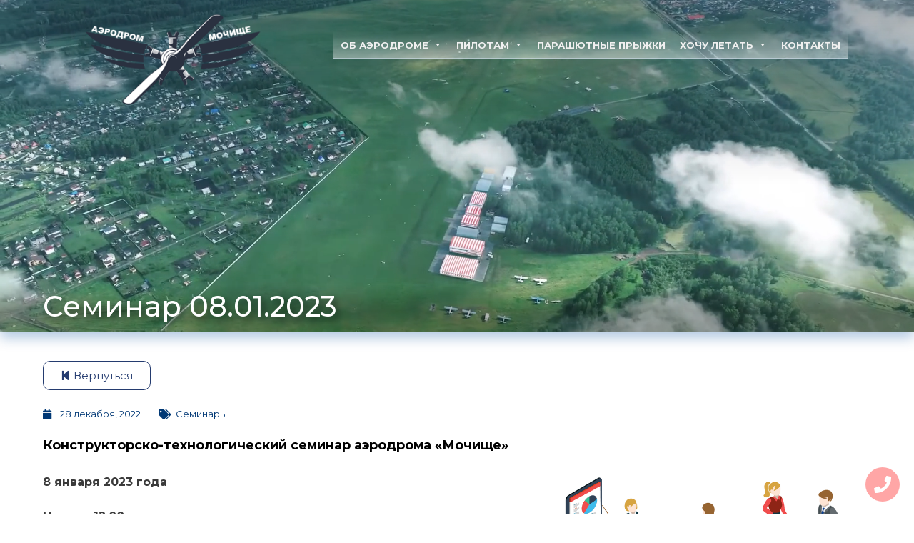

--- FILE ---
content_type: text/html; charset=utf-8
request_url: https://aeromochische.ru/news/seminars/seminar-08-01-2023/
body_size: 15216
content:
<!DOCTYPE html>
<html lang="ru-RU">
<head>
<meta charset="UTF-8">
<meta name="viewport" content="width=device-width, initial-scale=1">
	 <link rel="stylesheet" media="print" onload="this.onload=null;this.media='all';" id="ao_optimized_gfonts" href="https://fonts.googleapis.com/css?family=Montserrat%3A400%2C300%2C500%2C600%2C700%2C%7CRoboto%3A100%2C100italic%2C200%2C200italic%2C300%2C300italic%2C400%2C400italic%2C500%2C500italic%2C600%2C600italic%2C700%2C700italic%2C800%2C800italic%2C900%2C900italic%7CRoboto+Slab%3A100%2C100italic%2C200%2C200italic%2C300%2C300italic%2C400%2C400italic%2C500%2C500italic%2C600%2C600italic%2C700%2C700italic%2C800%2C800italic%2C900%2C900italic&amp;display=swap"><link rel="profile" href="https://gmpg.org/xfn/11"> 
	 <meta name='robots' content='index, follow, max-image-preview:large, max-snippet:-1, max-video-preview:-1' />

	<!-- This site is optimized with the Yoast SEO plugin v24.1 - https://yoast.com/wordpress/plugins/seo/ -->
	<link media="all" href="https://aeromochische.ru/wp-content/cache/autoptimize/css/autoptimize_c0febd0d2ec989c575c1c610c4bd1dd4.css" rel="stylesheet"><title>Семинар 08.01.2023 | Аэродром «Мочище»</title>
	<meta name="description" content="Конструкторско-технологический семинар аэродрома &quot;Мочище&quot; 8 января 2023 года Начало 12:00 Доклады: 1. Илья Зверков “Модернизация облика и конструктивного" />
	<link rel="canonical" href="https://aeromochische.ru/news/seminars/seminar-08-01-2023/" />
	<meta property="og:locale" content="ru_RU" />
	<meta property="og:type" content="article" />
	<meta property="og:title" content="Семинар 08.01.2023 | Аэродром «Мочище»" />
	<meta property="og:description" content="Конструкторско-технологический семинар аэродрома &quot;Мочище&quot; 8 января 2023 года Начало 12:00 Доклады: 1. Илья Зверков “Модернизация облика и конструктивного" />
	<meta property="og:url" content="https://aeromochische.ru/news/seminars/seminar-08-01-2023/" />
	<meta property="og:site_name" content="Аэродром «Мочище»" />
	<meta property="article:publisher" content="https://www.facebook.com/aeromochische.ru/" />
	<meta property="article:published_time" content="2022-12-28T11:20:09+00:00" />
	<meta property="article:modified_time" content="2022-12-28T11:51:09+00:00" />
	<meta property="og:image" content="https://aeromochische.ru/wp-content/uploads/2021/06/17826529.png" />
	<meta property="og:image:width" content="800" />
	<meta property="og:image:height" content="383" />
	<meta property="og:image:type" content="image/png" />
	<meta name="author" content="Егор Сомов" />
	<meta name="twitter:card" content="summary_large_image" />
	<meta name="twitter:title" content="Семинар 08.01.2023 | Аэродром «Мочище»" />
	<meta name="twitter:description" content="Конструкторско-технологический семинар аэродрома &quot;Мочище&quot; 8 января 2023 года Начало 12:00 Доклады: 1. Илья Зверков “Модернизация облика и конструктивного" />
	<meta name="twitter:image" content="https://aeromochische.ru/wp-content/uploads/2021/06/17826529.png" />
	<meta name="twitter:creator" content="@som0v" />
	<script type="application/ld+json" class="yoast-schema-graph">{"@context":"https://schema.org","@graph":[{"@type":"Article","@id":"https://aeromochische.ru/news/seminars/seminar-08-01-2023/#article","isPartOf":{"@id":"https://aeromochische.ru/news/seminars/seminar-08-01-2023/"},"author":{"name":"Егор Сомов","@id":"https://aeromochische.ru/#/schema/person/4dc2a72cc071741b6e4891238e157c92"},"headline":"Семинар 08.01.2023","datePublished":"2022-12-28T11:20:09+00:00","dateModified":"2022-12-28T11:51:09+00:00","mainEntityOfPage":{"@id":"https://aeromochische.ru/news/seminars/seminar-08-01-2023/"},"wordCount":25,"publisher":{"@id":"https://aeromochische.ru/#organization"},"image":{"@id":"https://aeromochische.ru/news/seminars/seminar-08-01-2023/#primaryimage"},"thumbnailUrl":"https://aeromochische.ru/wp-content/uploads/2021/06/17826529.png","keywords":["Александр Мешков","Илья Зверков","Модуль-Д","Сарма-2","семинар"],"articleSection":["Семинары"],"inLanguage":"ru-RU"},{"@type":"WebPage","@id":"https://aeromochische.ru/news/seminars/seminar-08-01-2023/","url":"https://aeromochische.ru/news/seminars/seminar-08-01-2023/","name":"Семинар 08.01.2023 | Аэродром «Мочище»","isPartOf":{"@id":"https://aeromochische.ru/#website"},"primaryImageOfPage":{"@id":"https://aeromochische.ru/news/seminars/seminar-08-01-2023/#primaryimage"},"image":{"@id":"https://aeromochische.ru/news/seminars/seminar-08-01-2023/#primaryimage"},"thumbnailUrl":"https://aeromochische.ru/wp-content/uploads/2021/06/17826529.png","datePublished":"2022-12-28T11:20:09+00:00","dateModified":"2022-12-28T11:51:09+00:00","description":"Конструкторско-технологический семинар аэродрома \"Мочище\" 8 января 2023 года Начало 12:00 Доклады: 1. Илья Зверков “Модернизация облика и конструктивного","breadcrumb":{"@id":"https://aeromochische.ru/news/seminars/seminar-08-01-2023/#breadcrumb"},"inLanguage":"ru-RU","potentialAction":[{"@type":"ReadAction","target":["https://aeromochische.ru/news/seminars/seminar-08-01-2023/"]}]},{"@type":"ImageObject","inLanguage":"ru-RU","@id":"https://aeromochische.ru/news/seminars/seminar-08-01-2023/#primaryimage","url":"https://aeromochische.ru/wp-content/uploads/2021/06/17826529.png","contentUrl":"https://aeromochische.ru/wp-content/uploads/2021/06/17826529.png","width":800,"height":383},{"@type":"BreadcrumbList","@id":"https://aeromochische.ru/news/seminars/seminar-08-01-2023/#breadcrumb","itemListElement":[{"@type":"ListItem","position":1,"name":"Главная страница","item":"https://aeromochische.ru/"},{"@type":"ListItem","position":2,"name":"Семинар 08.01.2023"}]},{"@type":"WebSite","@id":"https://aeromochische.ru/#website","url":"https://aeromochische.ru/","name":"Аэродром «Мочище»","description":"Информационный сайт аэродрома «Мочище»","publisher":{"@id":"https://aeromochische.ru/#organization"},"potentialAction":[{"@type":"SearchAction","target":{"@type":"EntryPoint","urlTemplate":"https://aeromochische.ru/?s={search_term_string}"},"query-input":{"@type":"PropertyValueSpecification","valueRequired":true,"valueName":"search_term_string"}}],"inLanguage":"ru-RU"},{"@type":"Organization","@id":"https://aeromochische.ru/#organization","name":"РОО «аэродром Мочище»","url":"https://aeromochische.ru/","logo":{"@type":"ImageObject","inLanguage":"ru-RU","@id":"https://aeromochische.ru/#/schema/logo/image/","url":"https://aeromochische.ru/wp-content/uploads/2021/06/logo-more-blue.png","contentUrl":"https://aeromochische.ru/wp-content/uploads/2021/06/logo-more-blue.png","width":300,"height":151,"caption":"РОО «аэродром Мочище»"},"image":{"@id":"https://aeromochische.ru/#/schema/logo/image/"},"sameAs":["https://www.facebook.com/aeromochische.ru/","https://www.instagram.com/aeromochische/","https://ru.wikipedia.org/wiki/Мочище_(аэродром)"]},{"@type":"Person","@id":"https://aeromochische.ru/#/schema/person/4dc2a72cc071741b6e4891238e157c92","name":"Егор Сомов","image":{"@type":"ImageObject","inLanguage":"ru-RU","@id":"https://aeromochische.ru/#/schema/person/image/","url":"https://secure.gravatar.com/avatar/d65114ca88a927ee3aacc126b9e0b3ce?s=96&d=mm&r=g","contentUrl":"https://secure.gravatar.com/avatar/d65114ca88a927ee3aacc126b9e0b3ce?s=96&d=mm&r=g","caption":"Егор Сомов"},"description":"https://aeromochische.ru/user/esom0v/ ]w][epfol","sameAs":["https://start-nsk.ru/","https://www.instagram.com/som0v/","https://x.com/som0v"]}]}</script>
	<!-- / Yoast SEO plugin. -->


<link rel='dns-prefetch' href='//api-maps.yandex.ru' />
<link rel='preconnect' href='//api-maps.yandex.ru' />
<link href='https://fonts.gstatic.com' crossorigin='anonymous' rel='preconnect' />
<link rel="alternate" type="application/rss+xml" title="Аэродром «Мочище» &raquo; Лента" href="https://aeromochische.ru/feed/" />
<link rel="alternate" type="application/rss+xml" title="Аэродром «Мочище» &raquo; Лента комментариев" href="https://aeromochische.ru/comments/feed/" />
<link rel="alternate" type="application/rss+xml" title="Аэродром «Мочище» &raquo; Лента комментариев к &laquo;Семинар 08.01.2023&raquo;" href="https://aeromochische.ru/news/seminars/seminar-08-01-2023/feed/" />
<script>
window._wpemojiSettings = {"baseUrl":"https:\/\/s.w.org\/images\/core\/emoji\/15.0.3\/72x72\/","ext":".png","svgUrl":"https:\/\/s.w.org\/images\/core\/emoji\/15.0.3\/svg\/","svgExt":".svg","source":{"concatemoji":"https:\/\/aeromochische.ru\/wp-includes\/js\/wp-emoji-release.min.js?ver=6.6.2"}};
/*! This file is auto-generated */
!function(i,n){var o,s,e;function c(e){try{var t={supportTests:e,timestamp:(new Date).valueOf()};sessionStorage.setItem(o,JSON.stringify(t))}catch(e){}}function p(e,t,n){e.clearRect(0,0,e.canvas.width,e.canvas.height),e.fillText(t,0,0);var t=new Uint32Array(e.getImageData(0,0,e.canvas.width,e.canvas.height).data),r=(e.clearRect(0,0,e.canvas.width,e.canvas.height),e.fillText(n,0,0),new Uint32Array(e.getImageData(0,0,e.canvas.width,e.canvas.height).data));return t.every(function(e,t){return e===r[t]})}function u(e,t,n){switch(t){case"flag":return n(e,"\ud83c\udff3\ufe0f\u200d\u26a7\ufe0f","\ud83c\udff3\ufe0f\u200b\u26a7\ufe0f")?!1:!n(e,"\ud83c\uddfa\ud83c\uddf3","\ud83c\uddfa\u200b\ud83c\uddf3")&&!n(e,"\ud83c\udff4\udb40\udc67\udb40\udc62\udb40\udc65\udb40\udc6e\udb40\udc67\udb40\udc7f","\ud83c\udff4\u200b\udb40\udc67\u200b\udb40\udc62\u200b\udb40\udc65\u200b\udb40\udc6e\u200b\udb40\udc67\u200b\udb40\udc7f");case"emoji":return!n(e,"\ud83d\udc26\u200d\u2b1b","\ud83d\udc26\u200b\u2b1b")}return!1}function f(e,t,n){var r="undefined"!=typeof WorkerGlobalScope&&self instanceof WorkerGlobalScope?new OffscreenCanvas(300,150):i.createElement("canvas"),a=r.getContext("2d",{willReadFrequently:!0}),o=(a.textBaseline="top",a.font="600 32px Arial",{});return e.forEach(function(e){o[e]=t(a,e,n)}),o}function t(e){var t=i.createElement("script");t.src=e,t.defer=!0,i.head.appendChild(t)}"undefined"!=typeof Promise&&(o="wpEmojiSettingsSupports",s=["flag","emoji"],n.supports={everything:!0,everythingExceptFlag:!0},e=new Promise(function(e){i.addEventListener("DOMContentLoaded",e,{once:!0})}),new Promise(function(t){var n=function(){try{var e=JSON.parse(sessionStorage.getItem(o));if("object"==typeof e&&"number"==typeof e.timestamp&&(new Date).valueOf()<e.timestamp+604800&&"object"==typeof e.supportTests)return e.supportTests}catch(e){}return null}();if(!n){if("undefined"!=typeof Worker&&"undefined"!=typeof OffscreenCanvas&&"undefined"!=typeof URL&&URL.createObjectURL&&"undefined"!=typeof Blob)try{var e="postMessage("+f.toString()+"("+[JSON.stringify(s),u.toString(),p.toString()].join(",")+"));",r=new Blob([e],{type:"text/javascript"}),a=new Worker(URL.createObjectURL(r),{name:"wpTestEmojiSupports"});return void(a.onmessage=function(e){c(n=e.data),a.terminate(),t(n)})}catch(e){}c(n=f(s,u,p))}t(n)}).then(function(e){for(var t in e)n.supports[t]=e[t],n.supports.everything=n.supports.everything&&n.supports[t],"flag"!==t&&(n.supports.everythingExceptFlag=n.supports.everythingExceptFlag&&n.supports[t]);n.supports.everythingExceptFlag=n.supports.everythingExceptFlag&&!n.supports.flag,n.DOMReady=!1,n.readyCallback=function(){n.DOMReady=!0}}).then(function(){return e}).then(function(){var e;n.supports.everything||(n.readyCallback(),(e=n.source||{}).concatemoji?t(e.concatemoji):e.wpemoji&&e.twemoji&&(t(e.twemoji),t(e.wpemoji)))}))}((window,document),window._wpemojiSettings);
</script>










<link rel='stylesheet' id='megamenu-css' href='https://aeromochische.ru/wp-content/cache/autoptimize/css/autoptimize_single_7bd8cd87b87d170f4aa193ad856489ad.css?ver=f9c931' media='all' />
<link rel='stylesheet' id='dashicons-css' href='https://aeromochische.ru/wp-includes/css/dashicons.min.css?ver=6.6.2' media='all' />



<link rel='stylesheet' id='elementor-post-948-css' href='https://aeromochische.ru/wp-content/cache/autoptimize/css/autoptimize_single_0ced7629ae826cb8687ae69334b6933a.css?ver=1717249685' media='all' />





<link rel='stylesheet' id='elementor-post-3698-css' href='https://aeromochische.ru/wp-content/cache/autoptimize/css/autoptimize_single_20951b6073fe854c9d9a87b6ad9bdca6.css?ver=1722181911' media='all' />
<link rel='stylesheet' id='elementor-post-1372-css' href='https://aeromochische.ru/wp-content/cache/autoptimize/css/autoptimize_single_29557557a18dc8cfed7a773285814343.css?ver=1767946389' media='all' />
<link rel='stylesheet' id='elementor-post-2151-css' href='https://aeromochische.ru/wp-content/cache/autoptimize/css/autoptimize_single_0e83c3751751d2d2c187a8295e98e7b9.css?ver=1717249687' media='all' />





<link rel="preconnect" href="https://fonts.gstatic.com/" crossorigin><script src="https://aeromochische.ru/wp-includes/js/jquery/jquery.min.js?ver=3.7.1" id="jquery-core-js"></script>

<!--[if IE]>
<script src="https://aeromochische.ru/wp-content/themes/astra/assets/js/minified/flexibility.min.js?ver=4.8.3" id="astra-flexibility-js"></script>
<script id="astra-flexibility-js-after">
flexibility(document.documentElement);
</script>
<![endif]-->

<link rel="https://api.w.org/" href="https://aeromochische.ru/wp-json/" /><link rel="alternate" title="JSON" type="application/json" href="https://aeromochische.ru/wp-json/wp/v2/posts/13563" /><link rel="EditURI" type="application/rsd+xml" title="RSD" href="https://aeromochische.ru/xmlrpc.php?rsd" />
<meta name="generator" content="WordPress 6.6.2" />
<link rel='shortlink' href='https://aeromochische.ru/?p=13563' />
<link rel="alternate" title="oEmbed (JSON)" type="application/json+oembed" href="https://aeromochische.ru/wp-json/oembed/1.0/embed?url=https%3A%2F%2Faeromochische.ru%2Fnews%2Fseminars%2Fseminar-08-01-2023%2F" />
<link rel="alternate" title="oEmbed (XML)" type="text/xml+oembed" href="https://aeromochische.ru/wp-json/oembed/1.0/embed?url=https%3A%2F%2Faeromochische.ru%2Fnews%2Fseminars%2Fseminar-08-01-2023%2F&#038;format=xml" />
<link rel="icon" href="https://aeromochische.ru/favicon.ico" type="image/x-icon">
<link rel="shortcut icon" href="https://aeromochische.ru/favicon-aero-g.ico">		<script>
			document.documentElement.className = document.documentElement.className.replace('no-js', 'js');
		</script>
				
		<link rel="pingback" href="https://aeromochische.ru/xmlrpc.php">
<meta name="generator" content="Elementor 3.21.8; features: e_optimized_assets_loading, additional_custom_breakpoints; settings: css_print_method-external, google_font-enabled, font_display-auto">
<link rel="icon" href="https://aeromochische.ru/wp-content/uploads/2021/06/cropped-icon-for-tab-32x32.png" sizes="32x32" />
<link rel="icon" href="https://aeromochische.ru/wp-content/uploads/2021/06/cropped-icon-for-tab-192x192.png" sizes="192x192" />
<link rel="apple-touch-icon" href="https://aeromochische.ru/wp-content/uploads/2021/06/cropped-icon-for-tab-180x180.png" />
<meta name="msapplication-TileImage" content="https://aeromochische.ru/wp-content/uploads/2021/06/cropped-icon-for-tab-270x270.png" />
		
		
</head>

<body itemtype='https://schema.org/Blog' itemscope='itemscope' class="post-template-default single single-post postid-13563 single-format-standard wp-custom-logo mega-menu-secondary-menu ast-desktop ast-page-builder-template ast-no-sidebar astra-4.8.3 ast-blog-single-style-1 ast-single-post ast-mobile-inherit-site-logo ast-inherit-site-logo-transparent ast-hfb-header elementor-page-2151 ast-normal-title-enabled elementor-default elementor-kit-948">

<a
	class="skip-link screen-reader-text"
	href="#content"
	title="Перейти к содержимому">
		Перейти к содержимому</a>

<div
class="hfeed site" id="page">
			<header data-elementor-type="header" data-elementor-id="3698" class="elementor elementor-3698 elementor-location-header" data-elementor-post-type="elementor_library">
					<section class="elementor-section elementor-top-section elementor-element elementor-element-4742b359 elementor-section-full_width elementor-section-height-default elementor-section-height-default" data-id="4742b359" data-element_type="section" id="header-top" data-settings="{&quot;background_background&quot;:&quot;video&quot;,&quot;background_video_link&quot;:&quot;https:\/\/aeromochische.ru\/wp-content\/uploads\/2024\/07\/header-video5-1.mp4&quot;,&quot;background_play_on_mobile&quot;:&quot;yes&quot;}">
								<div class="elementor-background-video-container">
													<video class="elementor-background-video-hosted elementor-html5-video" autoplay muted playsinline loop></video>
											</div>
									<div class="elementor-background-overlay"></div>
							<div class="elementor-container elementor-column-gap-default">
					<div class="elementor-column elementor-col-100 elementor-top-column elementor-element elementor-element-2aeb2a99" data-id="2aeb2a99" data-element_type="column">
			<div class="elementor-widget-wrap elementor-element-populated">
						<section class="elementor-section elementor-inner-section elementor-element elementor-element-16f2662a elementor-section-full_width elementor-section-height-default elementor-section-height-default" data-id="16f2662a" data-element_type="section">
						<div class="elementor-container elementor-column-gap-default">
					<div class="elementor-column elementor-col-50 elementor-inner-column elementor-element elementor-element-20801c2e" data-id="20801c2e" data-element_type="column">
			<div class="elementor-widget-wrap elementor-element-populated">
						<div class="elementor-element elementor-element-821013f elementor-widget elementor-widget-image" data-id="821013f" data-element_type="widget" data-widget_type="image.default">
				<div class="elementor-widget-container">
														<a href="https://aeromochische.ru/">
							<img fetchpriority="high" width="300" height="183" src="https://aeromochische.ru/wp-content/uploads/2020/02/logo-white-name.png" class="attachment-full size-full wp-image-7945" alt="" />								</a>
													</div>
				</div>
					</div>
		</div>
				<div class="elementor-column elementor-col-50 elementor-inner-column elementor-element elementor-element-cf93394" data-id="cf93394" data-element_type="column">
			<div class="elementor-widget-wrap elementor-element-populated">
						<div class="elementor-element elementor-element-9cef809 elementor-hidden-desktop elementor-widget elementor-widget-wp-widget-maxmegamenu" data-id="9cef809" data-element_type="widget" data-widget_type="wp-widget-maxmegamenu.default">
				<div class="elementor-widget-container">
			<div id="mega-menu-wrap-secondary_menu" class="mega-menu-wrap"><div class="mega-menu-toggle"><div class="mega-toggle-blocks-left"></div><div class="mega-toggle-blocks-center"></div><div class="mega-toggle-blocks-right"><div class='mega-toggle-block mega-menu-toggle-block mega-toggle-block-1' id='mega-toggle-block-1' tabindex='0'><span class='mega-toggle-label' role='button' aria-expanded='false'><span class='mega-toggle-label-closed'>Меню</span><span class='mega-toggle-label-open'>Меню</span></span></div></div></div><ul id="mega-menu-secondary_menu" class="mega-menu max-mega-menu mega-menu-horizontal mega-no-js" data-event="hover" data-effect="fade_up" data-effect-speed="200" data-effect-mobile="slide_left" data-effect-speed-mobile="400" data-mobile-force-width="false" data-second-click="close" data-document-click="collapse" data-vertical-behaviour="accordion" data-breakpoint="1024" data-unbind="true" data-mobile-state="collapse_all" data-hover-intent-timeout="300" data-hover-intent-interval="100"><li class='mega-menu-item mega-menu-item-type-post_type mega-menu-item-object-page mega-menu-item-has-children mega-align-bottom-left mega-menu-flyout mega-disable-link mega-menu-item-3619' id='mega-menu-item-3619'><a class="mega-menu-link" tabindex="0" aria-haspopup="true" aria-expanded="false" role="button">Об аэродроме<span class="mega-indicator"></span></a>
<ul class="mega-sub-menu">
<li class='mega-menu-item mega-menu-item-type-post_type mega-menu-item-object-page mega-menu-item-3593' id='mega-menu-item-3593'><a class="mega-menu-link" href="https://aeromochische.ru/ob-aerodrome/history/">История аэродрома Мочище</a></li><li class='mega-menu-item mega-menu-item-type-post_type mega-menu-item-object-page mega-menu-item-3592' id='mega-menu-item-3592'><a class="mega-menu-link" href="https://aeromochische.ru/ob-aerodrome/mission/">Цели и деятельность</a></li><li class='mega-menu-item mega-menu-item-type-post_type mega-menu-item-object-page mega-menu-item-3597' id='mega-menu-item-3597'><a class="mega-menu-link" href="https://aeromochische.ru/ob-aerodrome/patriot/">Патриотическое воспитание</a></li><li class='mega-menu-item mega-menu-item-type-post_type mega-menu-item-object-page mega-menu-item-3598' id='mega-menu-item-3598'><a class="mega-menu-link" href="https://aeromochische.ru/ob-aerodrome/muzej/">Музей</a></li><li class='mega-menu-item mega-menu-item-type-post_type mega-menu-item-object-page mega-menu-item-3594' id='mega-menu-item-3594'><a class="mega-menu-link" href="https://aeromochische.ru/ob-aerodrome/nagrady/">Достижения</a></li><li class='mega-menu-item mega-menu-item-type-post_type mega-menu-item-object-page mega-menu-item-3595' id='mega-menu-item-3595'><a class="mega-menu-link" href="https://aeromochische.ru/ob-aerodrome/otzyvy/">Отзывы</a></li><li class='mega-menu-item mega-menu-item-type-post_type mega-menu-item-object-page mega-menu-item-3596' id='mega-menu-item-3596'><a class="mega-menu-link" href="https://aeromochische.ru/ob-aerodrome/otchety/">Отчеты</a></li><li class='mega-menu-item mega-menu-item-type-custom mega-menu-item-object-custom mega-menu-item-3620' id='mega-menu-item-3620'><a class="mega-menu-link" href="https://aeromochische.ru/news/">Новости</a></li><li class='mega-menu-item mega-menu-item-type-post_type mega-menu-item-object-page mega-menu-item-3583' id='mega-menu-item-3583'><a class="mega-menu-link" href="https://aeromochische.ru/ob-aerodrome/gallery/">Галерея</a></li></ul>
</li><li class='mega-menu-item mega-menu-item-type-post_type mega-menu-item-object-page mega-menu-item-has-children mega-align-bottom-left mega-menu-flyout mega-disable-link mega-menu-item-3599' id='mega-menu-item-3599'><a class="mega-menu-link" tabindex="0" aria-haspopup="true" aria-expanded="false" role="button">Пилотам<span class="mega-indicator"></span></a>
<ul class="mega-sub-menu">
<li class='mega-menu-item mega-menu-item-type-post_type mega-menu-item-object-page mega-menu-item-3605' id='mega-menu-item-3605'><a class="mega-menu-link" href="https://aeromochische.ru/pilotam/opisanie-pp/">Описание ПП</a></li><li class='mega-menu-item mega-menu-item-type-post_type mega-menu-item-object-page mega-menu-item-3600' id='mega-menu-item-3600'><a class="mega-menu-link" href="https://aeromochische.ru/pilotam/anppp/">АНППП</a></li><li class='mega-menu-item mega-menu-item-type-post_type mega-menu-item-object-page mega-menu-item-3607' id='mega-menu-item-3607'><a class="mega-menu-link" href="https://aeromochische.ru/pilotam/shemy/">Схемы</a></li><li class='mega-menu-item mega-menu-item-type-post_type mega-menu-item-object-page mega-menu-item-3604' id='mega-menu-item-3604'><a class="mega-menu-link" href="https://aeromochische.ru/pilotam/meteo/">Метео</a></li><li class='mega-menu-item mega-menu-item-type-post_type mega-menu-item-object-page mega-menu-item-3585' id='mega-menu-item-3585'><a class="mega-menu-link" href="https://aeromochische.ru/pilotam/arenda-vs/">Аренда ВС</a></li><li class='mega-menu-item mega-menu-item-type-post_type mega-menu-item-object-page mega-menu-item-3608' id='mega-menu-item-3608'><a class="mega-menu-link" href="https://aeromochische.ru/pilotam/to-samoletov/">ТО самолетов</a></li><li class='mega-menu-item mega-menu-item-type-post_type mega-menu-item-object-page mega-menu-item-3601' id='mega-menu-item-3601'><a class="mega-menu-link" href="https://aeromochische.ru/pilotam/biblioteka/">Библиотека</a></li></ul>
</li><li class='mega-menu-item mega-menu-item-type-post_type mega-menu-item-object-page mega-align-bottom-left mega-menu-flyout mega-hide-on-mobile mega-menu-item-3587' id='mega-menu-item-3587'><a class="mega-menu-link" href="https://aeromochische.ru/gostyam/parachute/" tabindex="0">Парашютные прыжки</a></li><li class='mega-menu-item mega-menu-item-type-post_type mega-menu-item-object-page mega-align-bottom-left mega-menu-flyout mega-has-icon mega-icon-right mega-hide-on-desktop mega-menu-item-13976' id='mega-menu-item-13976'><a class="dashicons-arrow-right mega-menu-link" href="https://aeromochische.ru/gostyam/parachute/" tabindex="0">Парашютные прыжки</a></li><li class='mega-menu-item mega-menu-item-type-post_type mega-menu-item-object-page mega-menu-item-has-children mega-align-bottom-left mega-menu-flyout mega-hide-on-desktop mega-hide-on-mobile mega-disable-link mega-menu-item-14158' id='mega-menu-item-14158'><a class="mega-menu-link" tabindex="0" aria-haspopup="true" aria-expanded="false" role="button">Гостям<span class="mega-indicator"></span></a>
<ul class="mega-sub-menu">
<li class='mega-menu-item mega-menu-item-type-custom mega-menu-item-object-custom mega-has-icon mega-icon-right mega-menu-item-16480' id='mega-menu-item-16480'><a target="_blank" class="dashicons-external mega-menu-link" href="https://вива-авиа.рф/">Авиационный фестиваль <br>«ВИВА АВИА!»</a></li><li class='mega-menu-item mega-menu-item-type-post_type mega-menu-item-object-page mega-menu-item-14160' id='mega-menu-item-14160'><a class="mega-menu-link" href="https://aeromochische.ru/gostyam/parachute/">Парашютные прыжки</a></li></ul>
</li><li class='mega-menu-item mega-menu-item-type-post_type mega-menu-item-object-page mega-menu-item-has-children mega-align-bottom-left mega-menu-flyout mega-disable-link mega-menu-item-3611' id='mega-menu-item-3611'><a class="mega-menu-link" tabindex="0" aria-haspopup="true" aria-expanded="false" role="button">Хочу летать<span class="mega-indicator"></span></a>
<ul class="mega-sub-menu">
<li class='mega-menu-item mega-menu-item-type-custom mega-menu-item-object-custom mega-has-icon mega-icon-right mega-menu-item-14907' id='mega-menu-item-14907'><a target="_blank" class="dashicons-external mega-menu-link" href="https://aviaflot-auc.ru/">Обучение на пилота <br>(Сайт АУЦ)</a></li><li class='mega-menu-item mega-menu-item-type-post_type mega-menu-item-object-page mega-menu-item-3618' id='mega-menu-item-3618'><a class="mega-menu-link" href="https://aeromochische.ru/hochu-letat/samolety/">Самолеты</a></li><li class='mega-menu-item mega-menu-item-type-post_type mega-menu-item-object-page mega-menu-item-3614' id='mega-menu-item-3614'><a class="mega-menu-link" href="https://aeromochische.ru/hochu-letat/instruktory/">Инструкторы</a></li><li class='mega-menu-item mega-menu-item-type-post_type mega-menu-item-object-page mega-menu-item-3617' id='mega-menu-item-3617'><a class="mega-menu-link" href="https://aeromochische.ru/hochu-letat/nashi-vypuskniki/">Наши выпускники</a></li></ul>
</li><li class='mega-menu-item mega-menu-item-type-post_type mega-menu-item-object-page mega-align-bottom-left mega-menu-flyout mega-hide-on-mobile mega-menu-item-13624' id='mega-menu-item-13624'><a class="mega-menu-link" href="https://aeromochische.ru/kontakty/" tabindex="0">Контакты</a></li><li class='mega-menu-ctc mega-menu-item mega-menu-item-type-post_type mega-menu-item-object-page mega-align-bottom-left mega-menu-flyout mega-has-icon mega-icon-right mega-hide-on-desktop mega-menu-item-13616 menu-ctc' id='mega-menu-item-13616'><a class="dashicons-arrow-right mega-menu-link" href="https://aeromochische.ru/kontakty/" tabindex="0">Контакты</a></li></ul></div>		</div>
				</div>
					</div>
		</div>
					</div>
		</section>
				<section class="elementor-section elementor-inner-section elementor-element elementor-element-506acd4a elementor-section-full_width elementor-section-height-default elementor-section-height-default" data-id="506acd4a" data-element_type="section">
						<div class="elementor-container elementor-column-gap-default">
					<div class="elementor-column elementor-col-50 elementor-inner-column elementor-element elementor-element-6a17db62" data-id="6a17db62" data-element_type="column">
			<div class="elementor-widget-wrap">
							</div>
		</div>
				<div class="elementor-column elementor-col-50 elementor-inner-column elementor-element elementor-element-51f911a0" data-id="51f911a0" data-element_type="column">
			<div class="elementor-widget-wrap elementor-element-populated">
						<div class="elementor-element elementor-element-12a68e09 elementor-hidden-tablet elementor-hidden-phone elementor-widget elementor-widget-wp-widget-maxmegamenu" data-id="12a68e09" data-element_type="widget" data-widget_type="wp-widget-maxmegamenu.default">
				<div class="elementor-widget-container">
			<div id="mega-menu-wrap-secondary_menu" class="mega-menu-wrap"><div class="mega-menu-toggle"><div class="mega-toggle-blocks-left"></div><div class="mega-toggle-blocks-center"></div><div class="mega-toggle-blocks-right"><div class='mega-toggle-block mega-menu-toggle-block mega-toggle-block-1' id='mega-toggle-block-1' tabindex='0'><span class='mega-toggle-label' role='button' aria-expanded='false'><span class='mega-toggle-label-closed'>Меню</span><span class='mega-toggle-label-open'>Меню</span></span></div></div></div><ul id="mega-menu-secondary_menu" class="mega-menu max-mega-menu mega-menu-horizontal mega-no-js" data-event="hover" data-effect="fade_up" data-effect-speed="200" data-effect-mobile="slide_left" data-effect-speed-mobile="400" data-mobile-force-width="false" data-second-click="close" data-document-click="collapse" data-vertical-behaviour="accordion" data-breakpoint="1024" data-unbind="true" data-mobile-state="collapse_all" data-hover-intent-timeout="300" data-hover-intent-interval="100"><li class='mega-menu-item mega-menu-item-type-post_type mega-menu-item-object-page mega-menu-item-has-children mega-align-bottom-left mega-menu-flyout mega-disable-link mega-menu-item-3619' id='mega-menu-item-3619'><a class="mega-menu-link" tabindex="0" aria-haspopup="true" aria-expanded="false" role="button">Об аэродроме<span class="mega-indicator"></span></a>
<ul class="mega-sub-menu">
<li class='mega-menu-item mega-menu-item-type-post_type mega-menu-item-object-page mega-menu-item-3593' id='mega-menu-item-3593'><a class="mega-menu-link" href="https://aeromochische.ru/ob-aerodrome/history/">История аэродрома Мочище</a></li><li class='mega-menu-item mega-menu-item-type-post_type mega-menu-item-object-page mega-menu-item-3592' id='mega-menu-item-3592'><a class="mega-menu-link" href="https://aeromochische.ru/ob-aerodrome/mission/">Цели и деятельность</a></li><li class='mega-menu-item mega-menu-item-type-post_type mega-menu-item-object-page mega-menu-item-3597' id='mega-menu-item-3597'><a class="mega-menu-link" href="https://aeromochische.ru/ob-aerodrome/patriot/">Патриотическое воспитание</a></li><li class='mega-menu-item mega-menu-item-type-post_type mega-menu-item-object-page mega-menu-item-3598' id='mega-menu-item-3598'><a class="mega-menu-link" href="https://aeromochische.ru/ob-aerodrome/muzej/">Музей</a></li><li class='mega-menu-item mega-menu-item-type-post_type mega-menu-item-object-page mega-menu-item-3594' id='mega-menu-item-3594'><a class="mega-menu-link" href="https://aeromochische.ru/ob-aerodrome/nagrady/">Достижения</a></li><li class='mega-menu-item mega-menu-item-type-post_type mega-menu-item-object-page mega-menu-item-3595' id='mega-menu-item-3595'><a class="mega-menu-link" href="https://aeromochische.ru/ob-aerodrome/otzyvy/">Отзывы</a></li><li class='mega-menu-item mega-menu-item-type-post_type mega-menu-item-object-page mega-menu-item-3596' id='mega-menu-item-3596'><a class="mega-menu-link" href="https://aeromochische.ru/ob-aerodrome/otchety/">Отчеты</a></li><li class='mega-menu-item mega-menu-item-type-custom mega-menu-item-object-custom mega-menu-item-3620' id='mega-menu-item-3620'><a class="mega-menu-link" href="https://aeromochische.ru/news/">Новости</a></li><li class='mega-menu-item mega-menu-item-type-post_type mega-menu-item-object-page mega-menu-item-3583' id='mega-menu-item-3583'><a class="mega-menu-link" href="https://aeromochische.ru/ob-aerodrome/gallery/">Галерея</a></li></ul>
</li><li class='mega-menu-item mega-menu-item-type-post_type mega-menu-item-object-page mega-menu-item-has-children mega-align-bottom-left mega-menu-flyout mega-disable-link mega-menu-item-3599' id='mega-menu-item-3599'><a class="mega-menu-link" tabindex="0" aria-haspopup="true" aria-expanded="false" role="button">Пилотам<span class="mega-indicator"></span></a>
<ul class="mega-sub-menu">
<li class='mega-menu-item mega-menu-item-type-post_type mega-menu-item-object-page mega-menu-item-3605' id='mega-menu-item-3605'><a class="mega-menu-link" href="https://aeromochische.ru/pilotam/opisanie-pp/">Описание ПП</a></li><li class='mega-menu-item mega-menu-item-type-post_type mega-menu-item-object-page mega-menu-item-3600' id='mega-menu-item-3600'><a class="mega-menu-link" href="https://aeromochische.ru/pilotam/anppp/">АНППП</a></li><li class='mega-menu-item mega-menu-item-type-post_type mega-menu-item-object-page mega-menu-item-3607' id='mega-menu-item-3607'><a class="mega-menu-link" href="https://aeromochische.ru/pilotam/shemy/">Схемы</a></li><li class='mega-menu-item mega-menu-item-type-post_type mega-menu-item-object-page mega-menu-item-3604' id='mega-menu-item-3604'><a class="mega-menu-link" href="https://aeromochische.ru/pilotam/meteo/">Метео</a></li><li class='mega-menu-item mega-menu-item-type-post_type mega-menu-item-object-page mega-menu-item-3585' id='mega-menu-item-3585'><a class="mega-menu-link" href="https://aeromochische.ru/pilotam/arenda-vs/">Аренда ВС</a></li><li class='mega-menu-item mega-menu-item-type-post_type mega-menu-item-object-page mega-menu-item-3608' id='mega-menu-item-3608'><a class="mega-menu-link" href="https://aeromochische.ru/pilotam/to-samoletov/">ТО самолетов</a></li><li class='mega-menu-item mega-menu-item-type-post_type mega-menu-item-object-page mega-menu-item-3601' id='mega-menu-item-3601'><a class="mega-menu-link" href="https://aeromochische.ru/pilotam/biblioteka/">Библиотека</a></li></ul>
</li><li class='mega-menu-item mega-menu-item-type-post_type mega-menu-item-object-page mega-align-bottom-left mega-menu-flyout mega-hide-on-mobile mega-menu-item-3587' id='mega-menu-item-3587'><a class="mega-menu-link" href="https://aeromochische.ru/gostyam/parachute/" tabindex="0">Парашютные прыжки</a></li><li class='mega-menu-item mega-menu-item-type-post_type mega-menu-item-object-page mega-align-bottom-left mega-menu-flyout mega-has-icon mega-icon-right mega-hide-on-desktop mega-menu-item-13976' id='mega-menu-item-13976'><a class="dashicons-arrow-right mega-menu-link" href="https://aeromochische.ru/gostyam/parachute/" tabindex="0">Парашютные прыжки</a></li><li class='mega-menu-item mega-menu-item-type-post_type mega-menu-item-object-page mega-menu-item-has-children mega-align-bottom-left mega-menu-flyout mega-hide-on-desktop mega-hide-on-mobile mega-disable-link mega-menu-item-14158' id='mega-menu-item-14158'><a class="mega-menu-link" tabindex="0" aria-haspopup="true" aria-expanded="false" role="button">Гостям<span class="mega-indicator"></span></a>
<ul class="mega-sub-menu">
<li class='mega-menu-item mega-menu-item-type-custom mega-menu-item-object-custom mega-has-icon mega-icon-right mega-menu-item-16480' id='mega-menu-item-16480'><a target="_blank" class="dashicons-external mega-menu-link" href="https://вива-авиа.рф/">Авиационный фестиваль <br>«ВИВА АВИА!»</a></li><li class='mega-menu-item mega-menu-item-type-post_type mega-menu-item-object-page mega-menu-item-14160' id='mega-menu-item-14160'><a class="mega-menu-link" href="https://aeromochische.ru/gostyam/parachute/">Парашютные прыжки</a></li></ul>
</li><li class='mega-menu-item mega-menu-item-type-post_type mega-menu-item-object-page mega-menu-item-has-children mega-align-bottom-left mega-menu-flyout mega-disable-link mega-menu-item-3611' id='mega-menu-item-3611'><a class="mega-menu-link" tabindex="0" aria-haspopup="true" aria-expanded="false" role="button">Хочу летать<span class="mega-indicator"></span></a>
<ul class="mega-sub-menu">
<li class='mega-menu-item mega-menu-item-type-custom mega-menu-item-object-custom mega-has-icon mega-icon-right mega-menu-item-14907' id='mega-menu-item-14907'><a target="_blank" class="dashicons-external mega-menu-link" href="https://aviaflot-auc.ru/">Обучение на пилота <br>(Сайт АУЦ)</a></li><li class='mega-menu-item mega-menu-item-type-post_type mega-menu-item-object-page mega-menu-item-3618' id='mega-menu-item-3618'><a class="mega-menu-link" href="https://aeromochische.ru/hochu-letat/samolety/">Самолеты</a></li><li class='mega-menu-item mega-menu-item-type-post_type mega-menu-item-object-page mega-menu-item-3614' id='mega-menu-item-3614'><a class="mega-menu-link" href="https://aeromochische.ru/hochu-letat/instruktory/">Инструкторы</a></li><li class='mega-menu-item mega-menu-item-type-post_type mega-menu-item-object-page mega-menu-item-3617' id='mega-menu-item-3617'><a class="mega-menu-link" href="https://aeromochische.ru/hochu-letat/nashi-vypuskniki/">Наши выпускники</a></li></ul>
</li><li class='mega-menu-item mega-menu-item-type-post_type mega-menu-item-object-page mega-align-bottom-left mega-menu-flyout mega-hide-on-mobile mega-menu-item-13624' id='mega-menu-item-13624'><a class="mega-menu-link" href="https://aeromochische.ru/kontakty/" tabindex="0">Контакты</a></li><li class='mega-menu-ctc mega-menu-item mega-menu-item-type-post_type mega-menu-item-object-page mega-align-bottom-left mega-menu-flyout mega-has-icon mega-icon-right mega-hide-on-desktop mega-menu-item-13616 menu-ctc' id='mega-menu-item-13616'><a class="dashicons-arrow-right mega-menu-link" href="https://aeromochische.ru/kontakty/" tabindex="0">Контакты</a></li></ul></div>		</div>
				</div>
					</div>
		</div>
					</div>
		</section>
				<section class="elementor-section elementor-inner-section elementor-element elementor-element-fdeaca3 elementor-section-boxed elementor-section-height-default elementor-section-height-default" data-id="fdeaca3" data-element_type="section">
							<div class="elementor-background-overlay"></div>
							<div class="elementor-container elementor-column-gap-default">
					<div class="elementor-column elementor-col-100 elementor-inner-column elementor-element elementor-element-9ee0333" data-id="9ee0333" data-element_type="column">
			<div class="elementor-widget-wrap elementor-element-populated">
						<div class="elementor-element elementor-element-6b8b021 elementor-widget elementor-widget-theme-page-title elementor-page-title elementor-widget-heading" data-id="6b8b021" data-element_type="widget" data-widget_type="theme-page-title.default">
				<div class="elementor-widget-container">
			<h2 class="elementor-heading-title elementor-size-default">Семинар 08.01.2023</h2>		</div>
				</div>
					</div>
		</div>
					</div>
		</section>
					</div>
		</div>
					</div>
		</section>
				</header>
			<div id="content" class="site-content">
		<div class="ast-container">
		

	<div id="primary" class="content-area primary">

		
					<main id="main" class="site-main">
						<div data-elementor-type="single-post" data-elementor-id="2151" class="elementor elementor-2151 elementor-location-single post-13563 post type-post status-publish format-standard has-post-thumbnail hentry category-seminars tag-aleksandr-meshkov tag-ilya-zverkov tag-modul-d tag-sarma-2 tag-seminar ast-article-single" data-elementor-post-type="elementor_library">
					<section class="elementor-section elementor-top-section elementor-element elementor-element-7745726 elementor-section-boxed elementor-section-height-default elementor-section-height-default" data-id="7745726" data-element_type="section">
						<div class="elementor-container elementor-column-gap-default">
					<div class="elementor-column elementor-col-100 elementor-top-column elementor-element elementor-element-8d9324f" data-id="8d9324f" data-element_type="column">
			<div class="elementor-widget-wrap elementor-element-populated">
						<section class="elementor-section elementor-inner-section elementor-element elementor-element-9371bf9 elementor-section-boxed elementor-section-height-default elementor-section-height-default" data-id="9371bf9" data-element_type="section">
						<div class="elementor-container elementor-column-gap-default">
					<div class="elementor-column elementor-col-100 elementor-inner-column elementor-element elementor-element-ae13a7d" data-id="ae13a7d" data-element_type="column">
			<div class="elementor-widget-wrap elementor-element-populated">
						<div class="elementor-element elementor-element-e021436 elementor-widget elementor-widget-button" data-id="e021436" data-element_type="widget" id="btn-back" data-widget_type="button.default">
				<div class="elementor-widget-container">
					<div class="elementor-button-wrapper">
			<a class="elementor-button elementor-button-link elementor-size-sm" href="#">
						<span class="elementor-button-content-wrapper">
						<span class="elementor-button-icon elementor-align-icon-left">
				<i aria-hidden="true" class="fas fa-step-backward"></i>			</span>
									<span class="elementor-button-text">Вернуться</span>
					</span>
					</a>
		</div>
				</div>
				</div>
					</div>
		</div>
					</div>
		</section>
				<section class="elementor-section elementor-inner-section elementor-element elementor-element-eb7b9fe elementor-reverse-mobile elementor-section-boxed elementor-section-height-default elementor-section-height-default" data-id="eb7b9fe" data-element_type="section">
						<div class="elementor-container elementor-column-gap-default">
					<div class="elementor-column elementor-col-50 elementor-inner-column elementor-element elementor-element-4bf38b2" data-id="4bf38b2" data-element_type="column">
			<div class="elementor-widget-wrap elementor-element-populated">
						<div class="elementor-element elementor-element-731ddb5 elementor-mobile-align-center elementor-widget elementor-widget-post-info" data-id="731ddb5" data-element_type="widget" data-widget_type="post-info.default">
				<div class="elementor-widget-container">
					<ul class="elementor-inline-items elementor-icon-list-items elementor-post-info">
								<li class="elementor-icon-list-item elementor-repeater-item-96f5634 elementor-inline-item" itemprop="datePublished">
						<a href="https://aeromochische.ru/2022/12/28/">
											<span class="elementor-icon-list-icon">
								<i aria-hidden="true" class="fas fa-calendar"></i>							</span>
									<span class="elementor-icon-list-text elementor-post-info__item elementor-post-info__item--type-date">
										<time>28 декабря, 2022</time>					</span>
									</a>
				</li>
				<li class="elementor-icon-list-item elementor-repeater-item-cd8686d elementor-inline-item" itemprop="about">
										<span class="elementor-icon-list-icon">
								<i aria-hidden="true" class="fas fa-tags"></i>							</span>
									<span class="elementor-icon-list-text elementor-post-info__item elementor-post-info__item--type-terms">
										<span class="elementor-post-info__terms-list">
				<a href="https://aeromochische.ru/news/seminars/" class="elementor-post-info__terms-list-item">Семинары</a>				</span>
					</span>
								</li>
				</ul>
				</div>
				</div>
				<div class="elementor-element elementor-element-58a7264 elementor-widget elementor-widget-theme-post-content" data-id="58a7264" data-element_type="widget" data-widget_type="theme-post-content.default">
				<div class="elementor-widget-container">
			<h5><strong>Конструкторско-технологический семинар аэродрома &#171;Мочище&#187;</strong></h5>
<p><strong><br />
8 января 2023 года</strong></p>
<p><strong>Начало 12:00</strong></p>
<p>Доклады:</p>
<p>1. <span style="text-decoration: underline;">Илья Зверков</span><br />
“Модернизация облика и конструктивного исполнения<br />
двигателя ЗК-2000 «Модуль-Д» ”</p>
<p>2. <span style="text-decoration: underline;">Александр Мешков</span><br />
“Проводка управления планерлёта «Сарма-2» ”</p>
		</div>
				</div>
					</div>
		</div>
				<div class="elementor-column elementor-col-50 elementor-inner-column elementor-element elementor-element-4cd0c4f" data-id="4cd0c4f" data-element_type="column">
			<div class="elementor-widget-wrap elementor-element-populated">
						<div class="elementor-element elementor-element-947ac06 elementor-widget elementor-widget-theme-post-featured-image elementor-widget-image" data-id="947ac06" data-element_type="widget" data-widget_type="theme-post-featured-image.default">
				<div class="elementor-widget-container">
													<img width="800" height="383" data-src="https://aeromochische.ru/wp-content/uploads/2021/06/17826529.png" class="attachment-full size-full wp-image-2043 lazyload" alt="" data-srcset="https://aeromochische.ru/wp-content/uploads/2021/06/17826529.png 800w, https://aeromochische.ru/wp-content/uploads/2021/06/17826529-300x144.png 300w, https://aeromochische.ru/wp-content/uploads/2021/06/17826529-768x368.png 768w" data-sizes="(max-width: 800px) 100vw, 800px" src="[data-uri]" style="--smush-placeholder-width: 800px; --smush-placeholder-aspect-ratio: 800/383;" /><noscript><img width="800" height="383" src="https://aeromochische.ru/wp-content/uploads/2021/06/17826529.png" class="attachment-full size-full wp-image-2043" alt="" srcset="https://aeromochische.ru/wp-content/uploads/2021/06/17826529.png 800w, https://aeromochische.ru/wp-content/uploads/2021/06/17826529-300x144.png 300w, https://aeromochische.ru/wp-content/uploads/2021/06/17826529-768x368.png 768w" sizes="(max-width: 800px) 100vw, 800px" /></noscript>													</div>
				</div>
					</div>
		</div>
					</div>
		</section>
					</div>
		</div>
					</div>
		</section>
				<section class="elementor-section elementor-top-section elementor-element elementor-element-e1391cf elementor-section-boxed elementor-section-height-default elementor-section-height-default" data-id="e1391cf" data-element_type="section">
						<div class="elementor-container elementor-column-gap-default">
					<div class="elementor-column elementor-col-100 elementor-top-column elementor-element elementor-element-a85abc5" data-id="a85abc5" data-element_type="column">
			<div class="elementor-widget-wrap elementor-element-populated">
						<section class="elementor-section elementor-inner-section elementor-element elementor-element-2e0f42c elementor-section-boxed elementor-section-height-default elementor-section-height-default" data-id="2e0f42c" data-element_type="section">
						<div class="elementor-container elementor-column-gap-default">
					<div class="elementor-column elementor-col-100 elementor-inner-column elementor-element elementor-element-00b59f3" data-id="00b59f3" data-element_type="column">
			<div class="elementor-widget-wrap elementor-element-populated">
						<div class="elementor-element elementor-element-fd47151 elementor-widget-divider--view-line elementor-widget elementor-widget-divider" data-id="fd47151" data-element_type="widget" data-widget_type="divider.default">
				<div class="elementor-widget-container">
					<div class="elementor-divider">
			<span class="elementor-divider-separator">
						</span>
		</div>
				</div>
				</div>
					</div>
		</div>
					</div>
		</section>
				<section class="elementor-section elementor-inner-section elementor-element elementor-element-b2990b8 elementor-section-boxed elementor-section-height-default elementor-section-height-default" data-id="b2990b8" data-element_type="section">
						<div class="elementor-container elementor-column-gap-default">
					<div class="elementor-column elementor-col-33 elementor-inner-column elementor-element elementor-element-a234f46" data-id="a234f46" data-element_type="column">
			<div class="elementor-widget-wrap elementor-element-populated">
						<div class="elementor-element elementor-element-8374880 elementor-widget elementor-widget-heading" data-id="8374880" data-element_type="widget" data-widget_type="heading.default">
				<div class="elementor-widget-container">
			<div class="elementor-heading-title elementor-size-default">Поделиться в соцсетях</div>		</div>
				</div>
					</div>
		</div>
				<div class="elementor-column elementor-col-33 elementor-inner-column elementor-element elementor-element-48240ed" data-id="48240ed" data-element_type="column">
			<div class="elementor-widget-wrap elementor-element-populated">
						<div class="elementor-element elementor-element-3c1d5be elementor-share-buttons--view-icon elementor-share-buttons--skin-flat elementor-share-buttons--shape-circle elementor-share-buttons-mobile--align-left elementor-grid-0 elementor-share-buttons--color-official elementor-widget elementor-widget-share-buttons" data-id="3c1d5be" data-element_type="widget" data-widget_type="share-buttons.default">
				<div class="elementor-widget-container">
					<div class="elementor-grid">
								<div class="elementor-grid-item">
						<div
							class="elementor-share-btn elementor-share-btn_vk"
							role="button"
							tabindex="0"
							aria-label="Share on vk"
						>
															<span class="elementor-share-btn__icon">
								<i class="fab fa-vk" aria-hidden="true"></i>							</span>
																				</div>
					</div>
									<div class="elementor-grid-item">
						<div
							class="elementor-share-btn elementor-share-btn_odnoklassniki"
							role="button"
							tabindex="0"
							aria-label="Share on odnoklassniki"
						>
															<span class="elementor-share-btn__icon">
								<i class="fab fa-odnoklassniki" aria-hidden="true"></i>							</span>
																				</div>
					</div>
									<div class="elementor-grid-item">
						<div
							class="elementor-share-btn elementor-share-btn_whatsapp"
							role="button"
							tabindex="0"
							aria-label="Share on whatsapp"
						>
															<span class="elementor-share-btn__icon">
								<i class="fab fa-whatsapp" aria-hidden="true"></i>							</span>
																				</div>
					</div>
									<div class="elementor-grid-item">
						<div
							class="elementor-share-btn elementor-share-btn_telegram"
							role="button"
							tabindex="0"
							aria-label="Share on telegram"
						>
															<span class="elementor-share-btn__icon">
								<i class="fab fa-telegram" aria-hidden="true"></i>							</span>
																				</div>
					</div>
						</div>
				</div>
				</div>
					</div>
		</div>
				<div class="elementor-column elementor-col-33 elementor-inner-column elementor-element elementor-element-26a13cb elementor-hidden-phone" data-id="26a13cb" data-element_type="column">
			<div class="elementor-widget-wrap">
							</div>
		</div>
					</div>
		</section>
					</div>
		</div>
					</div>
		</section>
				<section class="elementor-section elementor-top-section elementor-element elementor-element-6b5e61b elementor-section-boxed elementor-section-height-default elementor-section-height-default" data-id="6b5e61b" data-element_type="section">
						<div class="elementor-container elementor-column-gap-default">
					<div class="elementor-column elementor-col-100 elementor-top-column elementor-element elementor-element-f852f48" data-id="f852f48" data-element_type="column">
			<div class="elementor-widget-wrap elementor-element-populated">
						<section class="elementor-section elementor-inner-section elementor-element elementor-element-3e0a674 elementor-section-boxed elementor-section-height-default elementor-section-height-default" data-id="3e0a674" data-element_type="section">
						<div class="elementor-container elementor-column-gap-default">
					<div class="elementor-column elementor-col-100 elementor-inner-column elementor-element elementor-element-a71750c" data-id="a71750c" data-element_type="column">
			<div class="elementor-widget-wrap elementor-element-populated">
						<div class="elementor-element elementor-element-73a75c3 elementor-widget elementor-widget-post-navigation" data-id="73a75c3" data-element_type="widget" data-widget_type="post-navigation.default">
				<div class="elementor-widget-container">
					<div class="elementor-post-navigation">
			<div class="elementor-post-navigation__prev elementor-post-navigation__link">
				<a href="https://aeromochische.ru/news/seminars/seminar-04-12-2022/" rel="prev"><span class="post-navigation__arrow-wrapper post-navigation__arrow-prev"><i class="fa fa-angle-left" aria-hidden="true"></i><span class="elementor-screen-only">Prev</span></span><span class="elementor-post-navigation__link__prev"><span class="post-navigation__prev--label">Предыдущая новость</span><span class="post-navigation__prev--title">Семинар 04.12.2022</span></span></a>			</div>
						<div class="elementor-post-navigation__next elementor-post-navigation__link">
				<a href="https://aeromochische.ru/news/seminars/seminar-05-02-2023/" rel="next"><span class="elementor-post-navigation__link__next"><span class="post-navigation__next--label">Следующая новость</span><span class="post-navigation__next--title">Семинар 05.02.2023</span></span><span class="post-navigation__arrow-wrapper post-navigation__arrow-next"><i class="fa fa-angle-right" aria-hidden="true"></i><span class="elementor-screen-only">Next</span></span></a>			</div>
		</div>
				</div>
				</div>
					</div>
		</div>
					</div>
		</section>
					</div>
		</div>
					</div>
		</section>
				</div>
					</main><!-- #main -->
			
		
	</div><!-- #primary -->


	</div> <!-- ast-container -->
	</div><!-- #content -->
		<footer data-elementor-type="footer" data-elementor-id="1372" class="elementor elementor-1372 elementor-location-footer" data-elementor-post-type="elementor_library">
					<section class="elementor-section elementor-top-section elementor-element elementor-element-0b34e46 elementor-section-full_width elementor-section-height-default elementor-section-height-default" data-id="0b34e46" data-element_type="section">
						<div class="elementor-container elementor-column-gap-no">
					<div class="elementor-column elementor-col-100 elementor-top-column elementor-element elementor-element-a699fe1" data-id="a699fe1" data-element_type="column">
			<div class="elementor-widget-wrap elementor-element-populated">
						<section class="elementor-section elementor-inner-section elementor-element elementor-element-ff16b8f elementor-section-full_width footer123 elementor-section-height-default elementor-section-height-default" data-id="ff16b8f" data-element_type="section" id="footer123">
						<div class="elementor-container elementor-column-gap-no">
					<div class="elementor-column elementor-col-100 elementor-inner-column elementor-element elementor-element-2ff6cfb" data-id="2ff6cfb" data-element_type="column">
			<div class="elementor-widget-wrap elementor-element-populated">
						<div class="elementor-element elementor-element-4d5acdf elementor-view-stacked elementor-widget__width-initial elementor-absolute elementor-shape-circle elementor-invisible elementor-widget elementor-widget-icon" data-id="4d5acdf" data-element_type="widget" data-settings="{&quot;_position&quot;:&quot;absolute&quot;,&quot;sticky&quot;:&quot;bottom&quot;,&quot;sticky_offset&quot;:10,&quot;_animation&quot;:&quot;fadeIn&quot;,&quot;sticky_on&quot;:[&quot;desktop&quot;,&quot;tablet&quot;,&quot;mobile&quot;],&quot;sticky_effects_offset&quot;:0}" data-widget_type="icon.default">
				<div class="elementor-widget-container">
					<div class="elementor-icon-wrapper">
			<a data-tooltip="Контакты" class="ep-tooltip ept-top elementor-icon elementor-animation-grow" href="https://aeromochische.ru/kontakty/">
			<i aria-hidden="true" class="fas fa-phone"></i>			</a>
		</div>
				</div>
				</div>
					</div>
		</div>
					</div>
		</section>
					</div>
		</div>
					</div>
		</section>
				<section class="elementor-section elementor-top-section elementor-element elementor-element-758da07 elementor-section-boxed elementor-section-height-default elementor-section-height-default" data-id="758da07" data-element_type="section" data-settings="{&quot;background_background&quot;:&quot;classic&quot;}">
						<div class="elementor-container elementor-column-gap-default">
					<div class="elementor-column elementor-col-100 elementor-top-column elementor-element elementor-element-fd7cbcf" data-id="fd7cbcf" data-element_type="column">
			<div class="elementor-widget-wrap elementor-element-populated">
						<section class="elementor-section elementor-inner-section elementor-element elementor-element-52ccf3b elementor-section-boxed elementor-section-height-default elementor-section-height-default" data-id="52ccf3b" data-element_type="section">
						<div class="elementor-container elementor-column-gap-default">
					<div class="elementor-column elementor-col-33 elementor-inner-column elementor-element elementor-element-ec42768" data-id="ec42768" data-element_type="column">
			<div class="elementor-widget-wrap elementor-element-populated">
						<div class="elementor-element elementor-element-ed6a488 elementor-widget elementor-widget-image" data-id="ed6a488" data-element_type="widget" data-widget_type="image.default">
				<div class="elementor-widget-container">
														<a href="https://aeromochische.ru/">
							<img width="300" height="151" data-src="https://aeromochische.ru/wp-content/uploads/2021/06/logo-inverse-white.png" class="attachment-full size-full wp-image-1389 lazyload" alt="" data-srcset="https://aeromochische.ru/wp-content/uploads/2021/06/logo-inverse-white.png 300w, https://aeromochische.ru/wp-content/uploads/2021/06/logo-inverse-white-260x131.png 260w" data-sizes="(max-width: 300px) 100vw, 300px" src="[data-uri]" style="--smush-placeholder-width: 300px; --smush-placeholder-aspect-ratio: 300/151;" /><noscript><img width="300" height="151" src="https://aeromochische.ru/wp-content/uploads/2021/06/logo-inverse-white.png" class="attachment-full size-full wp-image-1389" alt="" srcset="https://aeromochische.ru/wp-content/uploads/2021/06/logo-inverse-white.png 300w, https://aeromochische.ru/wp-content/uploads/2021/06/logo-inverse-white-260x131.png 260w" sizes="(max-width: 300px) 100vw, 300px" /></noscript>								</a>
													</div>
				</div>
					</div>
		</div>
				<div class="elementor-column elementor-col-33 elementor-inner-column elementor-element elementor-element-c7b256e" data-id="c7b256e" data-element_type="column">
			<div class="elementor-widget-wrap elementor-element-populated">
						<div class="elementor-element elementor-element-c749df5 elementor-widget elementor-widget-text-editor" data-id="c749df5" data-element_type="widget" data-widget_type="text-editor.default">
				<div class="elementor-widget-container">
							<p><a href="https://aeromochische.ru/kontakty/#map1"><img loading="lazy" class="alignnone wp-image-1779 lazyload" data-src="https://aeromochische.ru/wp-content/uploads/2021/06/placeholder-512px-300x300.png" alt="" width="16" height="16" src="[data-uri]" style="--smush-placeholder-width: 16px; --smush-placeholder-aspect-ratio: 16/16;" /><noscript><img loading="lazy" class="alignnone wp-image-1779" src="https://aeromochische.ru/wp-content/uploads/2021/06/placeholder-512px-300x300.png" alt="" width="16" height="16" /></noscript> </a>Новосибирская обл., <br />ст. Мочище, ул. Авиаторов, 2</p>						</div>
				</div>
					</div>
		</div>
				<div class="elementor-column elementor-col-33 elementor-inner-column elementor-element elementor-element-b7c0821" data-id="b7c0821" data-element_type="column">
			<div class="elementor-widget-wrap elementor-element-populated">
						<div class="elementor-element elementor-element-4c5823d elementor-widget elementor-widget-heading" data-id="4c5823d" data-element_type="widget" data-widget_type="heading.default">
				<div class="elementor-widget-container">
			<h5 class="elementor-heading-title elementor-size-default">Мы в соцсетях:</h5>		</div>
				</div>
				<div class="elementor-element elementor-element-e32d471 e-grid-align-tablet-center elementor-shape-circle elementor-widget__width-auto elementor-grid-0 e-grid-align-center elementor-widget elementor-widget-social-icons" data-id="e32d471" data-element_type="widget" data-widget_type="social-icons.default">
				<div class="elementor-widget-container">
					<div class="elementor-social-icons-wrapper elementor-grid">
							<span class="elementor-grid-item">
					<a class="elementor-icon elementor-social-icon elementor-social-icon-vk elementor-animation-grow elementor-repeater-item-39c7dbd" href="https://vk.com/aeromochische" target="_blank">
						<span class="elementor-screen-only">Vk</span>
						<i class="fab fa-vk"></i>					</a>
				</span>
					</div>
				</div>
				</div>
				<div class="elementor-element elementor-element-acabde3 e-grid-align-tablet-center elementor-shape-circle elementor-widget__width-auto elementor-grid-0 e-grid-align-center elementor-widget elementor-widget-social-icons" data-id="acabde3" data-element_type="widget" data-widget_type="social-icons.default">
				<div class="elementor-widget-container">
					<div class="elementor-social-icons-wrapper elementor-grid">
							<span class="elementor-grid-item">
					<a class="elementor-icon elementor-social-icon elementor-social-icon-telegram elementor-animation-grow elementor-repeater-item-6f20670" href="https://t.me/aeromochische_channel" target="_blank">
						<span class="elementor-screen-only">Telegram</span>
						<i class="fab fa-telegram"></i>					</a>
				</span>
					</div>
				</div>
				</div>
					</div>
		</div>
					</div>
		</section>
				<section class="elementor-section elementor-inner-section elementor-element elementor-element-53672db elementor-section-full_width elementor-section-height-default elementor-section-height-default" data-id="53672db" data-element_type="section">
						<div class="elementor-container elementor-column-gap-no">
					<div class="elementor-column elementor-col-100 elementor-inner-column elementor-element elementor-element-cf81ce5" data-id="cf81ce5" data-element_type="column">
			<div class="elementor-widget-wrap elementor-element-populated">
						<div class="elementor-element elementor-element-3901003 elementor-widget-divider--view-line elementor-widget elementor-widget-divider" data-id="3901003" data-element_type="widget" data-widget_type="divider.default">
				<div class="elementor-widget-container">
					<div class="elementor-divider">
			<span class="elementor-divider-separator">
						</span>
		</div>
				</div>
				</div>
					</div>
		</div>
					</div>
		</section>
				<section class="elementor-section elementor-inner-section elementor-element elementor-element-77cf366 elementor-section-boxed elementor-section-height-default elementor-section-height-default" data-id="77cf366" data-element_type="section">
						<div class="elementor-container elementor-column-gap-default">
					<div class="elementor-column elementor-col-33 elementor-inner-column elementor-element elementor-element-da66739" data-id="da66739" data-element_type="column">
			<div class="elementor-widget-wrap elementor-element-populated">
						<div class="elementor-element elementor-element-81d1565 elementor-widget elementor-widget-text-editor" data-id="81d1565" data-element_type="widget" data-widget_type="text-editor.default">
				<div class="elementor-widget-container">
							<p>© 2026, aeromochische.ru</p>						</div>
				</div>
					</div>
		</div>
				<div class="elementor-column elementor-col-33 elementor-inner-column elementor-element elementor-element-b68be1d" data-id="b68be1d" data-element_type="column">
			<div class="elementor-widget-wrap elementor-element-populated">
						<div class="elementor-element elementor-element-3413bc0 elementor-widget elementor-widget-text-editor" data-id="3413bc0" data-element_type="widget" data-widget_type="text-editor.default">
				<div class="elementor-widget-container">
							<p>Аэродром Мочище. Все права защищены.</p>						</div>
				</div>
					</div>
		</div>
				<div class="elementor-column elementor-col-33 elementor-inner-column elementor-element elementor-element-4652758" data-id="4652758" data-element_type="column">
			<div class="elementor-widget-wrap elementor-element-populated">
						<div class="elementor-element elementor-element-30e6a88 elementor-align-right elementor-tablet-align-right elementor-mobile-align-center elementor-widget elementor-widget-button" data-id="30e6a88" data-element_type="widget" data-widget_type="button.default">
				<div class="elementor-widget-container">
					<div class="elementor-button-wrapper">
			<a class="elementor-button elementor-button-link elementor-size-sm" href="#header-top">
						<span class="elementor-button-content-wrapper">
						<span class="elementor-button-icon elementor-align-icon-left">
				<i aria-hidden="true" class="fas fa-chevron-up"></i>			</span>
									<span class="elementor-button-text">Наверх</span>
					</span>
					</a>
		</div>
				</div>
				</div>
					</div>
		</div>
					</div>
		</section>
					</div>
		</div>
					</div>
		</section>
				</footer>
			</div><!-- #page -->


<!-- Yandex.Metrika counter -->
<script type="text/javascript" >
   (function(m,e,t,r,i,k,a){m[i]=m[i]||function(){(m[i].a=m[i].a||[]).push(arguments)};
   m[i].l=1*new Date();
   for (var j = 0; j < document.scripts.length; j++) {if (document.scripts[j].src === r) { return; }}
   k=e.createElement(t),a=e.getElementsByTagName(t)[0],k.async=1,k.src=r,a.parentNode.insertBefore(k,a)})
   (window, document, "script", "https://mc.yandex.ru/metrika/tag.js", "ym");

   ym(89131299, "init", {
        clickmap:true,
        trackLinks:true,
        accurateTrackBounce:true,
        webvisor:true
   });
</script>
<noscript><div><img src="https://mc.yandex.ru/watch/89131299" style="position:absolute; left:-9999px;" alt="" /></div></noscript>
<!-- /Yandex.Metrika counter -->

<div class="pswp" tabindex="-1" role="dialog" aria-hidden="true">
    <div class="pswp__bg"></div>
    <div class="pswp__scroll-wrap">
        <div class="pswp__container">
            <div class="pswp__item"></div>
            <div class="pswp__item"></div>
            <div class="pswp__item"></div>
        </div>
        <div class="pswp__ui pswp__ui--hidden">
            <div class="pswp__top-bar">
                <div class="pswp__counter"></div>
                <button class="pswp__button pswp__button--close wp-dark-mode-ignore" title="Close [Esc]"></button>
                <button class="pswp__button pswp__button--share wp-dark-mode-ignore" title="Поделиться"></button>
                <button class="pswp__button pswp__button--fs wp-dark-mode-ignore" title="Toggle fullscreen [F]"></button>
                <button class="pswp__button pswp__button--zoom wp-dark-mode-ignore" title="Увеличить / уменьшить"></button>
                <div class="pswp__preloader">
                    <div class="pswp__preloader__icn">
                        <div class="pswp__preloader__cut">
                            <div class="pswp__preloader__donut"></div>
                        </div>
                    </div>
                </div>
            </div>
            <div class="pswp__share-modal pswp__share-modal--hidden pswp__single-tap">
                <div class="pswp__share-tooltip">
                </div>
            </div>
            <button class="pswp__button pswp__button--arrow--left wp-dark-mode-ignore" title="Previous [←]"></button>
            <button class="pswp__button pswp__button--arrow--right wp-dark-mode-ignore" title="Next [→]"></button>
            <div class="pswp__caption">
                <div class="pswp__caption__center"></div>
            </div>
        </div>
    </div>
</div>


<script id="astra-theme-js-js-extra">
var astra = {"break_point":"921","isRtl":"","is_scroll_to_id":"","is_scroll_to_top":"","is_header_footer_builder_active":"1","responsive_cart_click":"flyout"};
</script>

<script id="lbwps-js-extra">
var lbwpsOptions = {"label_facebook":"\u041f\u043e\u0434\u0435\u043b\u0438\u0442\u044c\u0441\u044f \u0432 Facebook","label_twitter":"\u041f\u043e\u0434\u0435\u043b\u0438\u0442\u044c\u0441\u044f \u0432 Twitter","label_pinterest":"\u041f\u043e\u0434\u0435\u043b\u0438\u0442\u044c\u0441\u044f \u0432 Pinterest","label_download":"\u0421\u043a\u0430\u0447\u0430\u0442\u044c \u0438\u0437\u043e\u0431\u0440\u0430\u0436\u0435\u043d\u0438\u0435","label_copyurl":"\u041a\u043e\u043f\u0438\u0440\u043e\u0432\u0430\u0442\u044c URL","label_ui_close":"Close [Esc]","label_ui_zoom":"Zoom","label_ui_prev":"Previous [\u2190]","label_ui_next":"Next [\u2192]","label_ui_error":"The image cannot be loaded","label_ui_fullscreen":"Toggle fullscreen [F]","share_facebook":"0","share_twitter":"0","share_pinterest":"0","share_download":"1","share_direct":"0","share_copyurl":"1","close_on_drag":"1","history":"1","show_counter":"1","show_fullscreen":"1","show_zoom":"1","show_caption":"1","loop":"1","pinchtoclose":"1","taptotoggle":"1","close_on_click":"1","fulldesktop":"0","use_alt":"0","usecaption":"1","desktop_slider":"1","share_custom_label":"","share_custom_link":"","wheelmode":"zoom","spacing":"12","idletime":"4000","hide_scrollbars":"1","caption_type":"overlay","bg_opacity":"100","padding_left":"0","padding_top":"0","padding_right":"0","padding_bottom":"0"};
</script>



<script id="eael-general-js-extra">
var localize = {"ajaxurl":"https:\/\/aeromochische.ru\/wp-admin\/admin-ajax.php","nonce":"c8a2f0d844","i18n":{"added":"\u0414\u043e\u0431\u0430\u0432\u043b\u0435\u043d\u043e ","compare":"\u0421\u0440\u0430\u0432\u043d\u0438\u0442\u044c","loading":"\u0417\u0430\u0433\u0440\u0443\u0437\u043a\u0430\u2026"},"eael_translate_text":{"required_text":"\u044f\u0432\u043b\u044f\u0435\u0442\u0441\u044f \u043e\u0431\u044f\u0437\u0430\u0442\u0435\u043b\u044c\u043d\u044b\u043c \u043f\u043e\u043b\u0435\u043c","invalid_text":"\u041a\u043b\u044e\u0447 \u043d\u0435\u0432\u0435\u0440\u0435\u043d","billing_text":"\u041f\u043b\u0430\u0442\u0451\u0436","shipping_text":"\u0414\u043e\u0441\u0442\u0430\u0432\u043a\u0430","fg_mfp_counter_text":"\u0438\u0437"},"page_permalink":"https:\/\/aeromochische.ru\/news\/seminars\/seminar-08-01-2023\/","cart_redirectition":"no","cart_page_url":"","el_breakpoints":{"mobile":{"label":"\u041c\u043e\u0431\u0438\u043b\u044c\u043d\u044b\u0439 - \u043a\u043d\u0438\u0436\u043d\u0430\u044f \u043e\u0440\u0438\u0435\u043d\u0442\u0430\u0446\u0438\u044f","value":767,"default_value":767,"direction":"max","is_enabled":true},"mobile_extra":{"label":"\u041c\u043e\u0431\u0438\u043b\u044c\u043d\u044b\u0439 - \u0430\u043b\u044c\u0431\u043e\u043c\u043d\u0430\u044f \u043e\u0440\u0438\u0435\u043d\u0442\u0430\u0446\u0438\u044f","value":880,"default_value":880,"direction":"max","is_enabled":false},"tablet":{"label":"\u041f\u043b\u0430\u043d\u0448\u0435\u0442 - \u043a\u043d\u0438\u0436\u043d\u0430\u044f \u043e\u0440\u0438\u0435\u043d\u0442\u0430\u0446\u0438\u044f","value":1024,"default_value":1024,"direction":"max","is_enabled":true},"tablet_extra":{"label":"\u041f\u043b\u0430\u043d\u0448\u0435\u0442 - \u0430\u043b\u044c\u0431\u043e\u043c\u043d\u0430\u044f \u043e\u0440\u0438\u0435\u043d\u0442\u0430\u0446\u0438\u044f","value":1200,"default_value":1200,"direction":"max","is_enabled":false},"laptop":{"label":"\u041d\u043e\u0443\u0442\u0431\u0443\u043a","value":1366,"default_value":1366,"direction":"max","is_enabled":false},"widescreen":{"label":"\u0428\u0438\u0440\u043e\u043a\u043e\u0444\u043e\u0440\u043c\u0430\u0442\u043d\u044b\u0435","value":2400,"default_value":2400,"direction":"min","is_enabled":false}}};
</script>


<script id="megamenu-js-extra">
var megamenu = {"timeout":"300","interval":"100"};
</script>




<script src="https://aeromochische.ru/wp-includes/js/dist/hooks.min.js?ver=2810c76e705dd1a53b18" id="wp-hooks-js"></script>
<script src="https://aeromochische.ru/wp-includes/js/dist/i18n.min.js?ver=5e580eb46a90c2b997e6" id="wp-i18n-js"></script>
<script id="wp-i18n-js-after">
wp.i18n.setLocaleData( { 'text direction\u0004ltr': [ 'ltr' ] } );
</script>
<script id="elementor-pro-frontend-js-before">
var ElementorProFrontendConfig = {"ajaxurl":"https:\/\/aeromochische.ru\/wp-admin\/admin-ajax.php","nonce":"53d40d17d5","urls":{"assets":"https:\/\/aeromochische.ru\/wp-content\/plugins\/elementor-pro\/assets\/","rest":"https:\/\/aeromochische.ru\/wp-json\/"},"shareButtonsNetworks":{"facebook":{"title":"Facebook","has_counter":true},"twitter":{"title":"Twitter"},"linkedin":{"title":"LinkedIn","has_counter":true},"pinterest":{"title":"Pinterest","has_counter":true},"reddit":{"title":"Reddit","has_counter":true},"vk":{"title":"VK","has_counter":true},"odnoklassniki":{"title":"OK","has_counter":true},"tumblr":{"title":"Tumblr"},"digg":{"title":"Digg"},"skype":{"title":"Skype"},"stumbleupon":{"title":"StumbleUpon","has_counter":true},"mix":{"title":"Mix"},"telegram":{"title":"Telegram"},"pocket":{"title":"Pocket","has_counter":true},"xing":{"title":"XING","has_counter":true},"whatsapp":{"title":"WhatsApp"},"email":{"title":"Email"},"print":{"title":"Print"},"x-twitter":{"title":"X"},"threads":{"title":"Threads"}},"facebook_sdk":{"lang":"ru_RU","app_id":""},"lottie":{"defaultAnimationUrl":"https:\/\/aeromochische.ru\/wp-content\/plugins\/elementor-pro\/modules\/lottie\/assets\/animations\/default.json"}};
</script>



<script id="elementor-frontend-js-extra">
var uael_particles_script = {"uael_particles_url":"https:\/\/aeromochische.ru\/wp-content\/plugins\/ultimate-elementor\/assets\/min-js\/uael-particles.min.js","particles_url":"https:\/\/aeromochische.ru\/wp-content\/plugins\/ultimate-elementor\/assets\/lib\/particles\/particles.min.js","snowflakes_image":"https:\/\/aeromochische.ru\/wp-content\/plugins\/ultimate-elementor\/assets\/img\/snowflake.svg","gift":"https:\/\/aeromochische.ru\/wp-content\/plugins\/ultimate-elementor\/assets\/img\/gift.png","tree":"https:\/\/aeromochische.ru\/wp-content\/plugins\/ultimate-elementor\/assets\/img\/tree.png","skull":"https:\/\/aeromochische.ru\/wp-content\/plugins\/ultimate-elementor\/assets\/img\/skull.png","ghost":"https:\/\/aeromochische.ru\/wp-content\/plugins\/ultimate-elementor\/assets\/img\/ghost.png","moon":"https:\/\/aeromochische.ru\/wp-content\/plugins\/ultimate-elementor\/assets\/img\/moon.png","bat":"https:\/\/aeromochische.ru\/wp-content\/plugins\/ultimate-elementor\/assets\/img\/bat.png","pumpkin":"https:\/\/aeromochische.ru\/wp-content\/plugins\/ultimate-elementor\/assets\/img\/pumpkin.png"};
</script>
<script id="elementor-frontend-js-before">
var elementorFrontendConfig = {"environmentMode":{"edit":false,"wpPreview":false,"isScriptDebug":false},"i18n":{"shareOnFacebook":"\u041f\u043e\u0434\u0435\u043b\u0438\u0442\u044c\u0441\u044f \u0432 Facebook","shareOnTwitter":"\u041f\u043e\u0434\u0435\u043b\u0438\u0442\u044c\u0441\u044f \u0432 Twitter","pinIt":"\u0417\u0430\u043f\u0438\u043d\u0438\u0442\u044c","download":"\u0421\u043a\u0430\u0447\u0430\u0442\u044c","downloadImage":"\u0421\u043a\u0430\u0447\u0430\u0442\u044c \u0438\u0437\u043e\u0431\u0440\u0430\u0436\u0435\u043d\u0438\u0435","fullscreen":"\u0412\u043e \u0432\u0435\u0441\u044c \u044d\u043a\u0440\u0430\u043d","zoom":"\u0423\u0432\u0435\u043b\u0438\u0447\u0435\u043d\u0438\u0435","share":"\u041f\u043e\u0434\u0435\u043b\u0438\u0442\u044c\u0441\u044f","playVideo":"\u041f\u0440\u043e\u0438\u0433\u0440\u0430\u0442\u044c \u0432\u0438\u0434\u0435\u043e","previous":"\u041d\u0430\u0437\u0430\u0434","next":"\u0414\u0430\u043b\u0435\u0435","close":"\u0417\u0430\u043a\u0440\u044b\u0442\u044c","a11yCarouselWrapperAriaLabel":"\u041a\u0430\u0440\u0443\u0441\u0435\u043b\u044c | \u0413\u043e\u0440\u0438\u0437\u043e\u043d\u0442\u0430\u043b\u044c\u043d\u0430\u044f \u043f\u0440\u043e\u043a\u0440\u0443\u0442\u043a\u0430: \u0441\u0442\u0440\u0435\u043b\u043a\u0430 \u0432\u043b\u0435\u0432\u043e \u0438 \u0432\u043f\u0440\u0430\u0432\u043e","a11yCarouselPrevSlideMessage":"\u041f\u0440\u0435\u0434\u044b\u0434\u0443\u0449\u0438\u0439 \u0441\u043b\u0430\u0439\u0434","a11yCarouselNextSlideMessage":"\u0421\u043b\u0435\u0434\u0443\u044e\u0449\u0438\u0439 \u0441\u043b\u0430\u0439\u0434","a11yCarouselFirstSlideMessage":"\u042d\u0442\u043e \u043f\u0435\u0440\u0432\u044b\u0439 \u0441\u043b\u0430\u0439\u0434","a11yCarouselLastSlideMessage":"\u042d\u0442\u043e \u043f\u043e\u0441\u043b\u0435\u0434\u043d\u0438\u0439 \u0441\u043b\u0430\u0439\u0434","a11yCarouselPaginationBulletMessage":"\u041f\u0435\u0440\u0435\u0439\u0442\u0438 \u043a \u0441\u043b\u0430\u0439\u0434\u0443"},"is_rtl":false,"breakpoints":{"xs":0,"sm":480,"md":768,"lg":1025,"xl":1440,"xxl":1600},"responsive":{"breakpoints":{"mobile":{"label":"\u041c\u043e\u0431\u0438\u043b\u044c\u043d\u044b\u0439 - \u043a\u043d\u0438\u0436\u043d\u0430\u044f \u043e\u0440\u0438\u0435\u043d\u0442\u0430\u0446\u0438\u044f","value":767,"default_value":767,"direction":"max","is_enabled":true},"mobile_extra":{"label":"\u041c\u043e\u0431\u0438\u043b\u044c\u043d\u044b\u0439 - \u0430\u043b\u044c\u0431\u043e\u043c\u043d\u0430\u044f \u043e\u0440\u0438\u0435\u043d\u0442\u0430\u0446\u0438\u044f","value":880,"default_value":880,"direction":"max","is_enabled":false},"tablet":{"label":"\u041f\u043b\u0430\u043d\u0448\u0435\u0442 - \u043a\u043d\u0438\u0436\u043d\u0430\u044f \u043e\u0440\u0438\u0435\u043d\u0442\u0430\u0446\u0438\u044f","value":1024,"default_value":1024,"direction":"max","is_enabled":true},"tablet_extra":{"label":"\u041f\u043b\u0430\u043d\u0448\u0435\u0442 - \u0430\u043b\u044c\u0431\u043e\u043c\u043d\u0430\u044f \u043e\u0440\u0438\u0435\u043d\u0442\u0430\u0446\u0438\u044f","value":1200,"default_value":1200,"direction":"max","is_enabled":false},"laptop":{"label":"\u041d\u043e\u0443\u0442\u0431\u0443\u043a","value":1366,"default_value":1366,"direction":"max","is_enabled":false},"widescreen":{"label":"\u0428\u0438\u0440\u043e\u043a\u043e\u0444\u043e\u0440\u043c\u0430\u0442\u043d\u044b\u0435","value":2400,"default_value":2400,"direction":"min","is_enabled":false}}},"version":"3.21.8","is_static":false,"experimentalFeatures":{"e_optimized_assets_loading":true,"additional_custom_breakpoints":true,"e_swiper_latest":true,"container_grid":true,"theme_builder_v2":true,"home_screen":true,"ai-layout":true,"landing-pages":true,"form-submissions":true},"urls":{"assets":"https:\/\/aeromochische.ru\/wp-content\/plugins\/elementor\/assets\/"},"swiperClass":"swiper","settings":{"page":[],"editorPreferences":[]},"kit":{"lightbox_description_src":"caption","active_breakpoints":["viewport_mobile","viewport_tablet"],"lightbox_enable_counter":"yes","lightbox_enable_fullscreen":"yes","lightbox_enable_zoom":"yes","lightbox_enable_share":"yes"},"post":{"id":13563,"title":"%D0%A1%D0%B5%D0%BC%D0%B8%D0%BD%D0%B0%D1%80%2008.01.2023%20%7C%20%D0%90%D1%8D%D1%80%D0%BE%D0%B4%D1%80%D0%BE%D0%BC%20%C2%AB%D0%9C%D0%BE%D1%87%D0%B8%D1%89%D0%B5%C2%BB","excerpt":"","featuredImage":"https:\/\/aeromochische.ru\/wp-content\/uploads\/2021\/06\/17826529.png"}};
</script>

<script id="elementor-frontend-js-after">
window.scope_array = [];
								window.backend = 0;
								jQuery.cachedScript = function( url, options ) {
									// Allow user to set any option except for dataType, cache, and url.
									options = jQuery.extend( options || {}, {
										dataType: "script",
										cache: true,
										url: url
									});
									// Return the jqXHR object so we can chain callbacks.
									return jQuery.ajax( options );
								};
							    jQuery( window ).on( "elementor/frontend/init", function() {
									elementorFrontend.hooks.addAction( "frontend/element_ready/global", function( $scope, $ ){
										if ( "undefined" == typeof $scope ) {
												return;
										}
										if ( $scope.hasClass( "uael-particle-yes" ) ) {
											window.scope_array.push( $scope );
											$scope.find(".uael-particle-wrapper").addClass("js-is-enabled");
										}else{
											return;
										}
										if(elementorFrontend.isEditMode() && $scope.find(".uael-particle-wrapper").hasClass("js-is-enabled") && window.backend == 0 ){
											var uael_url = uael_particles_script.uael_particles_url;

											jQuery.cachedScript( uael_url );
											window.backend = 1;
										}else if(elementorFrontend.isEditMode()){
											var uael_url = uael_particles_script.uael_particles_url;
											jQuery.cachedScript( uael_url ).done(function(){
												var flag = true;
											});
										}
									});
								});
								 jQuery( document ).on( "ready elementor/popup/show", () => {
									if ( jQuery.find( ".uael-particle-yes" ).length < 1 ) {
										return;
									}
									var uael_url = uael_particles_script.uael_particles_url;
									jQuery.cachedScript = function( url, options ) {
										// Allow user to set any option except for dataType, cache, and url.
										options = jQuery.extend( options || {}, {
											dataType: "script",
											cache: true,
											url: url
										});
										// Return the jqXHR object so we can chain callbacks.
										return jQuery.ajax( options );
									};
									jQuery.cachedScript( uael_url );
								});	
</script>


			<script>
			/(trident|msie)/i.test(navigator.userAgent)&&document.getElementById&&window.addEventListener&&window.addEventListener("hashchange",function(){var t,e=location.hash.substring(1);/^[A-z0-9_-]+$/.test(e)&&(t=document.getElementById(e))&&(/^(?:a|select|input|button|textarea)$/i.test(t.tagName)||(t.tabIndex=-1),t.focus())},!1);
			</script>
				<script defer src="https://aeromochische.ru/wp-content/cache/autoptimize/js/autoptimize_2de5fb2cb7741c5e0a0622073ef12402.js"></script></body>
</html><!-- WP Fastest Cache file was created in 0.91361498832703 seconds, on 15-01-26 14:05:01 --><!-- via php -->

--- FILE ---
content_type: text/css
request_url: https://aeromochische.ru/wp-content/cache/autoptimize/css/autoptimize_single_0ced7629ae826cb8687ae69334b6933a.css?ver=1717249685
body_size: 435
content:
.elementor-kit-948{--e-global-color-primary:#6ec1e4;--e-global-color-secondary:#54595f;--e-global-color-text:#7a7a7a;--e-global-color-accent:#61ce70;--e-global-color-b54eae3:#e6effc;--e-global-color-27e84a9:#243b6f;--e-global-color-8d460af:#0062c9;--e-global-color-41ae9fe:#004C9C40;--e-global-color-c8e12be:#5596c4;--e-global-color-22639f2:#eef5ff;--e-global-color-32305bd:#d8e4f5;--e-global-color-5428d7b:#448ce3;--e-global-color-5d037b9:#0070c0;--e-global-color-f150cf3:#0070c0;--e-global-color-aa1a847:#c00000;--e-global-typography-primary-font-family:"Roboto";--e-global-typography-primary-font-weight:600;--e-global-typography-secondary-font-family:"Roboto Slab";--e-global-typography-secondary-font-weight:400;--e-global-typography-text-font-family:"Roboto";--e-global-typography-text-font-weight:400;--e-global-typography-accent-font-family:"Roboto";--e-global-typography-accent-font-weight:500}.elementor-section.elementor-section-boxed>.elementor-container{max-width:1200px}.e-con{--container-max-width:1200px}.elementor-widget:not(:last-child){margin-block-end:20px}.elementor-element{--widgets-spacing:20px 20px}{}h1.entry-title{display:var(--page-title-display)}.elementor-kit-948 e-page-transition{background-color:#ffbc7d}@media(max-width:1024px){.elementor-section.elementor-section-boxed>.elementor-container{max-width:1024px}.e-con{--container-max-width:1024px}}@media(max-width:767px){.elementor-kit-948{font-size:17px}.elementor-section.elementor-section-boxed>.elementor-container{max-width:767px}.e-con{--container-max-width:767px}}

--- FILE ---
content_type: text/css
request_url: https://aeromochische.ru/wp-content/cache/autoptimize/css/autoptimize_single_20951b6073fe854c9d9a87b6ad9bdca6.css?ver=1722181911
body_size: 782
content:
.elementor-3698 .elementor-element.elementor-element-4742b359:not(.elementor-motion-effects-element-type-background),.elementor-3698 .elementor-element.elementor-element-4742b359>.elementor-motion-effects-container>.elementor-motion-effects-layer{background:url("https://aeromochische.ru/wp-content/uploads/2021/07/thumb.jpg") 50% 50%;background-size:cover}.elementor-3698 .elementor-element.elementor-element-4742b359>.elementor-background-overlay{background-color:transparent;background-image:linear-gradient(180deg,#000 4%,#FFFFFF00 56%);opacity:.28;transition:background .3s,border-radius .3s,opacity .3s}.elementor-3698 .elementor-element.elementor-element-4742b359{box-shadow:0px 8px 17px 0px rgba(0,76.00000000000009,156,.3);transition:background .3s,border .3s,border-radius .3s,box-shadow .3s;margin-top:0;margin-bottom:40px;padding:0}.elementor-3698 .elementor-element.elementor-element-2aeb2a99>.elementor-element-populated{margin:-8px 0;--e-column-margin-right:0px;--e-column-margin-left:0px;padding:0}.elementor-3698 .elementor-element.elementor-element-16f2662a{margin-top:15px;margin-bottom:0}.elementor-3698 .elementor-element.elementor-element-821013f{text-align:right}.elementor-3698 .elementor-element.elementor-element-821013f img{width:88%}.elementor-3698 .elementor-element.elementor-element-821013f>.elementor-widget-container{margin:-20px 0 -10px 30px;padding:0}.elementor-3698 .elementor-element.elementor-element-9cef809>.elementor-widget-container{margin:0;padding:0}.elementor-3698 .elementor-element.elementor-element-506acd4a{margin-top:15px;margin-bottom:0}.elementor-3698 .elementor-element.elementor-element-12a68e09>.elementor-widget-container{margin:-140px 10px 0 0}.elementor-3698 .elementor-element.elementor-element-fdeaca3>.elementor-background-overlay{background-color:transparent;background-image:linear-gradient(180deg,#F2295B00 8%,#000 58%);opacity:.29}.elementor-3698 .elementor-element.elementor-element-fdeaca3{margin-top:200px;margin-bottom:8px;padding:0}.elementor-3698 .elementor-element.elementor-element-6b8b021{text-align:left}.elementor-3698 .elementor-element.elementor-element-6b8b021 .elementor-heading-title{color:#fff;text-shadow:5px 5px 10px rgba(0,0,0,.5)}.elementor-3698 .elementor-element.elementor-element-6b8b021>.elementor-widget-container{padding:0 0 0 10px}@media(max-width:1024px){.elementor-3698 .elementor-element.elementor-element-821013f img{width:100%}.elementor-3698 .elementor-element.elementor-element-821013f>.elementor-widget-container{margin:-20px 0 -10px}.elementor-bc-flex-widget .elementor-3698 .elementor-element.elementor-element-cf93394.elementor-column .elementor-widget-wrap{align-items:center}.elementor-3698 .elementor-element.elementor-element-cf93394.elementor-column.elementor-element[data-element_type="column"]>.elementor-widget-wrap.elementor-element-populated{align-content:center;align-items:center}.elementor-3698 .elementor-element.elementor-element-9cef809>.elementor-widget-container{margin:-10px 10px 0 0}.elementor-3698 .elementor-element.elementor-element-51f911a0.elementor-column>.elementor-widget-wrap{justify-content:center}.elementor-3698 .elementor-element.elementor-element-12a68e09>.elementor-widget-container{margin:-85px 10px 0 0}.elementor-3698 .elementor-element.elementor-element-fdeaca3{margin-top:100px;margin-bottom:8px}}@media(min-width:768px){.elementor-3698 .elementor-element.elementor-element-20801c2e{width:30%}.elementor-3698 .elementor-element.elementor-element-cf93394{width:70%}.elementor-3698 .elementor-element.elementor-element-6a17db62{width:30%}.elementor-3698 .elementor-element.elementor-element-51f911a0{width:70%}}@media(max-width:1024px) and (min-width:768px){.elementor-3698 .elementor-element.elementor-element-20801c2e{width:30%}.elementor-3698 .elementor-element.elementor-element-cf93394{width:70%}.elementor-3698 .elementor-element.elementor-element-51f911a0{width:100%}}@media(max-width:767px){.elementor-3698 .elementor-element.elementor-element-20801c2e{width:50%}.elementor-3698 .elementor-element.elementor-element-821013f>.elementor-widget-container{margin:-20px 0 -10px}.elementor-3698 .elementor-element.elementor-element-cf93394{width:50%}.elementor-bc-flex-widget .elementor-3698 .elementor-element.elementor-element-cf93394.elementor-column .elementor-widget-wrap{align-items:center}.elementor-3698 .elementor-element.elementor-element-cf93394.elementor-column.elementor-element[data-element_type="column"]>.elementor-widget-wrap.elementor-element-populated{align-content:center;align-items:center}.elementor-3698 .elementor-element.elementor-element-9cef809>.elementor-widget-container{margin:0}.elementor-3698 .elementor-element.elementor-element-12a68e09>.elementor-widget-container{margin:0}.elementor-3698 .elementor-element.elementor-element-fdeaca3{margin-top:50px;margin-bottom:8px}}.mega-toggle-label{font-weight:500}

--- FILE ---
content_type: text/css
request_url: https://aeromochische.ru/wp-content/cache/autoptimize/css/autoptimize_single_0e83c3751751d2d2c187a8295e98e7b9.css?ver=1717249687
body_size: 1082
content:
.elementor-2151 .elementor-element.elementor-element-7745726{margin-top:-20px;margin-bottom:0}.elementor-bc-flex-widget .elementor-2151 .elementor-element.elementor-element-ae13a7d.elementor-column .elementor-widget-wrap{align-items:center}.elementor-2151 .elementor-element.elementor-element-ae13a7d.elementor-column.elementor-element[data-element_type="column"]>.elementor-widget-wrap.elementor-element-populated{align-content:center;align-items:center}.elementor-2151 .elementor-element.elementor-element-e021436 .elementor-button{fill:var(--e-global-color-27e84a9);color:var(--e-global-color-27e84a9);background-color:#02010100;border-style:solid;border-width:1px;border-color:var(--e-global-color-27e84a9)}.elementor-2151 .elementor-element.elementor-element-e021436 .elementor-button:hover,.elementor-2151 .elementor-element.elementor-element-e021436 .elementor-button:focus{color:#fff;background-color:var(--e-global-color-27e84a9)}.elementor-2151 .elementor-element.elementor-element-e021436 .elementor-button:hover svg,.elementor-2151 .elementor-element.elementor-element-e021436 .elementor-button:focus svg{fill:#fff}.elementor-2151 .elementor-element.elementor-element-4bf38b2>.elementor-element-populated{margin:0;--e-column-margin-right:0px;--e-column-margin-left:0px}.elementor-2151 .elementor-element.elementor-element-731ddb5 .elementor-icon-list-items:not(.elementor-inline-items) .elementor-icon-list-item:not(:last-child){padding-bottom:calc(25px/2)}.elementor-2151 .elementor-element.elementor-element-731ddb5 .elementor-icon-list-items:not(.elementor-inline-items) .elementor-icon-list-item:not(:first-child){margin-top:calc(25px/2)}.elementor-2151 .elementor-element.elementor-element-731ddb5 .elementor-icon-list-items.elementor-inline-items .elementor-icon-list-item{margin-right:calc(25px/2);margin-left:calc(25px/2)}.elementor-2151 .elementor-element.elementor-element-731ddb5 .elementor-icon-list-items.elementor-inline-items{margin-right:calc(-25px/2);margin-left:calc(-25px/2)}body.rtl .elementor-2151 .elementor-element.elementor-element-731ddb5 .elementor-icon-list-items.elementor-inline-items .elementor-icon-list-item:after{left:calc(-25px/2)}body:not(.rtl) .elementor-2151 .elementor-element.elementor-element-731ddb5 .elementor-icon-list-items.elementor-inline-items .elementor-icon-list-item:after{right:calc(-25px/2)}.elementor-2151 .elementor-element.elementor-element-731ddb5 .elementor-icon-list-icon i{color:#003875;font-size:14px}.elementor-2151 .elementor-element.elementor-element-731ddb5 .elementor-icon-list-icon svg{fill:#003875;--e-icon-list-icon-size:14px}.elementor-2151 .elementor-element.elementor-element-731ddb5 .elementor-icon-list-icon{width:14px}body:not(.rtl) .elementor-2151 .elementor-element.elementor-element-731ddb5 .elementor-icon-list-text{padding-left:10px}body.rtl .elementor-2151 .elementor-element.elementor-element-731ddb5 .elementor-icon-list-text{padding-right:10px}.elementor-2151 .elementor-element.elementor-element-731ddb5 .elementor-icon-list-item{font-size:13px}.elementor-2151 .elementor-element.elementor-element-731ddb5>.elementor-widget-container{padding:0}.elementor-bc-flex-widget .elementor-2151 .elementor-element.elementor-element-4cd0c4f.elementor-column .elementor-widget-wrap{align-items:center}.elementor-2151 .elementor-element.elementor-element-4cd0c4f.elementor-column.elementor-element[data-element_type="column"]>.elementor-widget-wrap.elementor-element-populated{align-content:center;align-items:center}.elementor-2151 .elementor-element.elementor-element-947ac06{text-align:center}.elementor-2151 .elementor-element.elementor-element-947ac06 img{border-radius:10px}.elementor-2151 .elementor-element.elementor-element-e1391cf{margin-top:-30px;margin-bottom:0}.elementor-2151 .elementor-element.elementor-element-fd47151{--divider-border-style:solid;--divider-color:#036CC145;--divider-border-width:1px}.elementor-2151 .elementor-element.elementor-element-fd47151 .elementor-divider-separator{width:100%}.elementor-2151 .elementor-element.elementor-element-fd47151 .elementor-divider{padding-block-start:15px;padding-block-end:15px}.elementor-2151 .elementor-element.elementor-element-fd47151>.elementor-widget-container{margin:-10px 0;padding:0}.elementor-bc-flex-widget .elementor-2151 .elementor-element.elementor-element-a234f46.elementor-column .elementor-widget-wrap{align-items:center}.elementor-2151 .elementor-element.elementor-element-a234f46.elementor-column.elementor-element[data-element_type="column"]>.elementor-widget-wrap.elementor-element-populated{align-content:center;align-items:center}.elementor-2151 .elementor-element.elementor-element-a234f46>.elementor-element-populated{margin:0;--e-column-margin-right:0px;--e-column-margin-left:0px}.elementor-2151 .elementor-element.elementor-element-8374880{text-align:left}.elementor-2151 .elementor-element.elementor-element-8374880 .elementor-heading-title{font-size:13px}.elementor-bc-flex-widget .elementor-2151 .elementor-element.elementor-element-48240ed.elementor-column .elementor-widget-wrap{align-items:center}.elementor-2151 .elementor-element.elementor-element-48240ed.elementor-column.elementor-element[data-element_type="column"]>.elementor-widget-wrap.elementor-element-populated{align-content:center;align-items:center}.elementor-2151 .elementor-element.elementor-element-48240ed>.elementor-element-populated{padding:0}.elementor-2151 .elementor-element.elementor-element-3c1d5be{--grid-side-margin:10px;--grid-column-gap:10px;--grid-row-gap:10px;--grid-bottom-margin:10px}.elementor-2151 .elementor-element.elementor-element-3c1d5be .elementor-share-btn{font-size:calc(.7px*10)}.elementor-2151 .elementor-element.elementor-element-3c1d5be .elementor-share-btn__icon{--e-share-buttons-icon-size:2.4em}.elementor-2151 .elementor-element.elementor-element-6b5e61b{margin-top:30px;margin-bottom:0}.elementor-2151 .elementor-element.elementor-element-73a75c3 span.post-navigation__prev--label,.elementor-2151 .elementor-element.elementor-element-73a75c3 span.post-navigation__next--label{text-transform:none}.elementor-2151 .elementor-element.elementor-element-73a75c3 .post-navigation__arrow-wrapper{color:#5596c4;font-size:23px}.elementor-2151 .elementor-element.elementor-element-73a75c3 .post-navigation__arrow-wrapper:hover{color:#5596c4}body:not(.rtl) .elementor-2151 .elementor-element.elementor-element-73a75c3 .post-navigation__arrow-prev{padding-right:10px}body:not(.rtl) .elementor-2151 .elementor-element.elementor-element-73a75c3 .post-navigation__arrow-next{padding-left:10px}body.rtl .elementor-2151 .elementor-element.elementor-element-73a75c3 .post-navigation__arrow-prev{padding-left:10px}body.rtl .elementor-2151 .elementor-element.elementor-element-73a75c3 .post-navigation__arrow-next{padding-right:10px}@media(min-width:768px){.elementor-2151 .elementor-element.elementor-element-4bf38b2{width:60%}.elementor-2151 .elementor-element.elementor-element-4cd0c4f{width:40%}.elementor-2151 .elementor-element.elementor-element-a234f46{width:18.417%}.elementor-2151 .elementor-element.elementor-element-48240ed{width:41.249%}.elementor-2151 .elementor-element.elementor-element-26a13cb{width:40%}}@media(max-width:1024px) and (min-width:768px){.elementor-2151 .elementor-element.elementor-element-a234f46{width:27%}.elementor-2151 .elementor-element.elementor-element-48240ed{width:33%}}@media(max-width:1024px){.elementor-2151 .elementor-element.elementor-element-7745726{margin-top:-40px;margin-bottom:0}.elementor-2151 .elementor-element.elementor-element-e021436>.elementor-widget-container{margin:0}.elementor-2151 .elementor-element.elementor-element-8374880 .elementor-heading-title{font-size:13px}.elementor-2151 .elementor-element.elementor-element-3c1d5be{--grid-side-margin:10px;--grid-column-gap:10px;--grid-row-gap:10px;--grid-bottom-margin:10px}.elementor-2151 .elementor-element.elementor-element-3c1d5be .elementor-share-btn{font-size:calc(.85px*10)}.elementor-2151 .elementor-element.elementor-element-6b5e61b{margin-top:0;margin-bottom:0}}@media(max-width:767px){.elementor-2151 .elementor-element.elementor-element-4bf38b2>.elementor-element-populated{margin:0;--e-column-margin-right:0px;--e-column-margin-left:0px}.elementor-2151 .elementor-element.elementor-element-947ac06 img{width:100%}.elementor-2151 .elementor-element.elementor-element-a234f46>.elementor-element-populated{margin:0;--e-column-margin-right:0px;--e-column-margin-left:0px}.elementor-2151 .elementor-element.elementor-element-8374880 .elementor-heading-title{font-size:15px}.elementor-2151 .elementor-element.elementor-element-3c1d5be{--alignment:left}.elementor-2151 .elementor-element.elementor-element-3c1d5be{--grid-side-margin:10px;--grid-column-gap:10px;--grid-row-gap:10px;--grid-bottom-margin:10px}.elementor-2151 .elementor-element.elementor-element-3c1d5be .elementor-share-btn{font-size:calc(.85px*10)}.elementor-2151 .elementor-element.elementor-element-3c1d5be .elementor-share-btn__icon{--e-share-buttons-icon-size:2.4em}.elementor-2151 .elementor-element.elementor-element-3c1d5be>.elementor-widget-container{margin:0;padding:0 0 0 10px}.elementor-2151 .elementor-element.elementor-element-6b5e61b{margin-top:10px;margin-bottom:0}.elementor-2151 .elementor-element.elementor-element-73a75c3 span.post-navigation__prev--label,.elementor-2151 .elementor-element.elementor-element-73a75c3 span.post-navigation__next--label{font-size:12px}.elementor-2151 .elementor-element.elementor-element-73a75c3 .post-navigation__arrow-wrapper{font-size:15px}}